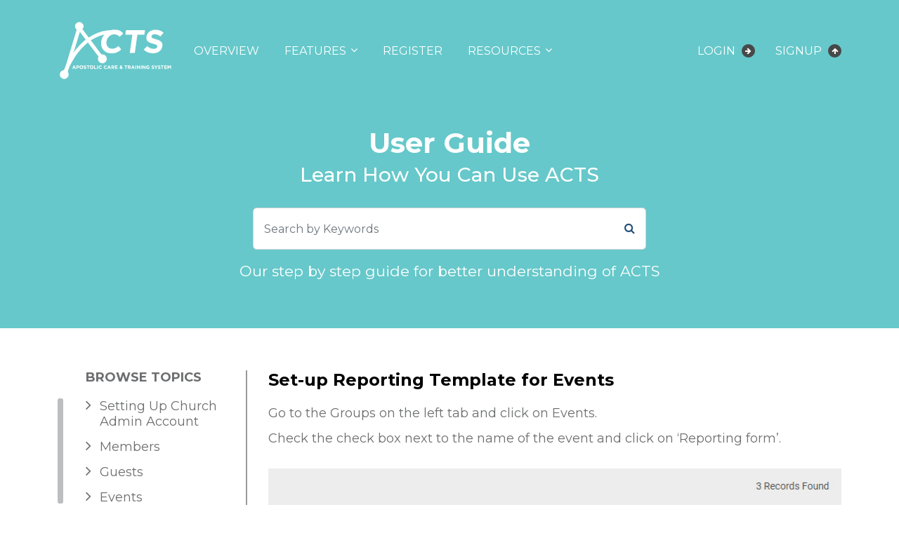

--- FILE ---
content_type: text/html; charset=UTF-8
request_url: https://www.actsnet.org/support/groups/set-up-reporting-template-for-events
body_size: 118761
content:
<!doctype html>
<html lang="en">
<head><meta http-equiv="Content-Type" content="text/html; charset=utf-8">
<meta name="viewport" content="width=device-width, initial-scale=1">
<base href="https://www.actsnet.org/" />
<link rel="stylesheet" href="assets/acts_frontend/dist/css/bootstrap.min.css">
<link href="https://fonts.googleapis.com/css?family=Montserrat:100,100i,200,200i,300,300i,400,400i,500,500i,600,600i,700,700i,800,800i,900,900i&display=swap" rel="stylesheet">
<link rel="stylesheet" href="assets/acts_frontend/dist/css/font-awesome.min.css">
<link rel="icon" href="assets/images/favicon.ico" type="image/gif" sizes="32x32">
<link rel="stylesheet" href="assets/acts_frontend/dist/css/swiper-bundle.min.css" />
<link rel="stylesheet" href="https://code.jquery.com/ui/1.13.1/themes/base/jquery-ui.css">
<link rel="stylesheet" href="assets/plugins/icheck-bootstrap/icheck-bootstrap.min.css" />
<link rel="stylesheet" href="assets/acts_frontend/dist/css/style.css?v=1769014400">
<link rel="stylesheet" href="assets/acts_frontend/dist/css/nav.css?v=1769014400">
<link rel="stylesheet" href="assets/acts_frontend/dist/css/aos.css?v=1769014400">
<script src="https://code.jquery.com/jquery-3.1.1.min.js"></script>
<link rel="stylesheet" href="assets/plugins/toastr/toastr.min.css" />
<script type="text/javascript" src="assets/plugins/toastr/toastr.min.js"></script>
<script type="text/javascript" src="https://www.actsnet.org/assets/js/jquery.mask.min.js"></script>

    <title>Apostolic Care and Training System - 
User Guide </title>
    <meta name="title" content="Apostolic Care and Training System - 
User Guide">
    <meta name="description" content="Follow along our step-by-step user guide to start your ACTS journey.">
    <meta name="keywords" content="">
    <!-- Google tag (gtag.js) --> 
    <!-- <script async src="https://www.googletagmanager.com/gtag/js?id=G-19VVNYR0J0"></script> 
    <script> 
      window.dataLayer = window.dataLayer || []; 
      function gtag(){dataLayer.push(arguments);} 
      gtag('js', new Date()); 
     
      gtag('config', 'G-19VVNYR0J0'); 
    </script> -->
</head>
<body class="support-page">
     
      
<div class="main-container">
	<header id="header">
    	<div class="header-wrap">
            <div class="container">
                <div class="row align-items-center">
                    <div class="col-3 col-md-4 col-lg-2 header-logo">
                        <div><a href="https://www.actsnet.org/" title="Disciple Maker">
                                                         <img src="assets/acts_frontend/dist/images/logo-white.svg" alt="Disciple Maker" />
                                                      
                        </a></div>
                    </div>
                    <div class="col-9 col-md-8 col-lg-10 header-nav">
                        <div id="swipe_overlay"></div>
                        <div id="swipeNav">                            
                            <div class="pull_nav_close text-center">
                                <a href="javascript:void(0);" id="closeBtn" class="pull-close-nav">
                                    <span class="n"></span>
                                    <span class="g"></span>
                                    <span class="s"></span>
                                </a>
                            </div>
                            <div>
                                <div class="main_nav">            
                                    <ul id="nav" class="top_nav">
                                        <li class=""><a href="/" title="Overview">Overview</a></li>
                                        <li class="navbar-dropdown"> 
                                            <a href="javascript:void(0)" title="Features" style="cursor: default;">Features</a>
                                            <ul class="navbar-dropdown-menu" title="Members">
                                            	<li><a href="members-features">
                                                	<div class="navbar-dropdown-menu-list">
                                                    	<div class="dropdown-menu-list-icon">
                                                        	<img src="assets/acts_frontend/dist/images/members-icon.png" alt="" />
                                                        </div>
                                                        <div class="dropdown-menu-list-content">
                                                        	<h5>Members</h5>
                                                            <p>Membership Database Management</p>
                                                        </div>
                                                    </div>
                                                </a></li>
                                                <li><a href="guests-features" title="Guests">
                                                	<div class="navbar-dropdown-menu-list">
                                                    	<div class="dropdown-menu-list-icon">
                                                        	<img src="assets/acts_frontend/dist/images/guests-icon.png" alt="" />
                                                        </div>
                                                        <div class="dropdown-menu-list-content">
                                                        	<h5>Guests</h5>
                                                            <p>Guest Contact Management & Follow-up</p>
                                                        </div>
                                                    </div>
                                                </a></li>
                                                <li><a href="events-features" title="Events">
                                                	<div class="navbar-dropdown-menu-list">
                                                    	<div class="dropdown-menu-list-icon">
                                                        	<img src="assets/acts_frontend/dist/images/events-icon.png" alt="" />
                                                        </div>
                                                        <div class="dropdown-menu-list-content">
                                                        	<h5>Events</h5>
                                                            <p>Event, Check-in & Registration</p>
                                                        </div>
                                                    </div>
                                                </a></li>
                                                <li><a href="groups-features" title="Groups">
                                                	<div class="navbar-dropdown-menu-list">
                                                    	<div class="dropdown-menu-list-icon">
                                                        	<img src="assets/acts_frontend/dist/images/groups-icon.png" alt="" />
                                                        </div>
                                                        <div class="dropdown-menu-list-content">
                                                        	<h5>Groups</h5>
                                                            <p>Community & Activity Planning</p>
                                                        </div>
                                                    </div>
                                                </a></li>
												<li><a href="serving-features" title="Serving">
                                                	<div class="navbar-dropdown-menu-list">
                                                    	<div class="dropdown-menu-list-icon">
                                                        	<img src="assets/acts_frontend/dist/images/serving-icon.png" alt="" />
                                                        </div>
                                                        <div class="dropdown-menu-list-content">
                                                        	<h5>Serving</h5>
                                                            <p>Volunteer Scheduling & Service Team Management</p>
                                                        </div>
                                                    </div>
                                                </a></li>
												<li><a href="giving-features" title="Giving">
                                                	<div class="navbar-dropdown-menu-list">
                                                    	<div class="dropdown-menu-list-icon">
                                                        	<img src="assets/acts_frontend/dist/images/giving-icon.png" alt="" />
                                                        </div>
                                                        <div class="dropdown-menu-list-content">
                                                        	<h5>Giving</h5>
                                                            <p>Giving Accounting & Reporting</p>
                                                        </div>
                                                    </div>
                                                </a></li>
												<li><a href="education-features" title="Education">
                                                	<div class="navbar-dropdown-menu-list">
                                                    	<div class="dropdown-menu-list-icon">
                                                        	<img src="assets/acts_frontend/dist/images/education-icon.png" alt="" />
                                                        </div>
                                                        <div class="dropdown-menu-list-content">
                                                        	<h5>Education</h5>
                                                            <p>Discipleship & Training</p>
                                                        </div>
                                                    </div>
                                                </a></li>
												<li><a href="shepherding-features" title="Shepherding">
                                                	<div class="navbar-dropdown-menu-list">
                                                    	<div class="dropdown-menu-list-icon">
                                                        	<img src="assets/acts_frontend/dist/images/shepherding-icon.png" alt="" />
                                                        </div>
                                                        <div class="dropdown-menu-list-content">
                                                        	<h5>Shepherding</h5>
                                                            <p>Pastoral Oversight & Accountability System</p>
                                                        </div>
                                                    </div>
                                                </a></li>
												<li><a href="form-builder-features" title="Form Builder">
                                                	<div class="navbar-dropdown-menu-list">
                                                    	<div class="dropdown-menu-list-icon">
                                                        	<img src="assets/acts_frontend/dist/images/form-builder-icon.png" alt="" />
                                                        </div>
                                                        <div class="dropdown-menu-list-content">
                                                        	<h5>Form Builder</h5>
                                                            <p>Custom Online Form Creator</p>
                                                        </div>
                                                    </div>
                                                </a></li>
												<li><a href="communication-features" title="Communication">
                                                	<div class="navbar-dropdown-menu-list">
                                                    	<div class="dropdown-menu-list-icon">
                                                        	<img src="assets/acts_frontend/dist/images/communication-icon.png" alt="" />
                                                        </div>
                                                        <div class="dropdown-menu-list-content">
                                                        	<h5>Communication</h5>
                                                            <p>Congregation Communication Tools</p>
                                                        </div>
                                                    </div>
                                                </a></li>
                                            </ul> 
                                        </li>
                                        <!-- <li class=""><a href="pricing" title="Pricing">Pricing</a></li> -->
                                        <li class=""><a href="register" title="Register">Register</a></li>
                                        <li class="navbar-dropdown resources-nav"><a href="javascript:void(0)" title="Resources" style="cursor: default;">Resources</a>
                                            <ul class="navbar-dropdown-menu">
                                                <li>
                                                    <a target="_blank" href="https://learninghub.actsnet.org/" title="Learning Hub">
                                                        <div class="navbar-dropdown-menu-list">
                                                            <div class="dropdown-menu-list-icon">
                                                                <img src="assets/acts_frontend/dist/images/learning-hub-icon.png" alt="" />
                                                            </div>
                                                            <div class="dropdown-menu-list-content">
                                                                <h5>Learning Hub</h5>
                                                                <p>Online training and webinars</p>
                                                            </div>
                                                        </div>
                                                    </a>
                                                </li>
                                                <li>
                                                    <a href="support" title="Documentation">
                                                        <div class="navbar-dropdown-menu-list">
                                                            <div class="dropdown-menu-list-icon">
                                                                <img src="assets/acts_frontend/dist/images/documentation-icon.png" alt="" />
                                                            </div>
                                                            <div class="dropdown-menu-list-content">
                                                                <h5>Documentation</h5>
                                                                <p>User guides to our features</p>
                                                            </div>
                                                        </div>
                                                    </a>
                                                </li>
                                                <li>
                                                    <a href="blog" title="Blog">
                                                        <div class="navbar-dropdown-menu-list">
                                                            <div class="dropdown-menu-list-icon">
                                                                <img src="assets/acts_frontend/dist/images/blog-icon.png" alt="" />
                                                            </div>
                                                            <div class="dropdown-menu-list-content">
                                                                <h5>Blog</h5>
                                                                <p>Connecting ideas and people</p>
                                                            </div>
                                                        </div>
                                                    </a>
                                                </li>
                                            </ul>
                                        </li>
                                        <!-- <li class=""><a href="contact" title="Contact">Contact</a></li> -->
                                    </ul>                                    
                                </div>
                                <div class="header-btn">
                                 
                                                                                  <a href="javascript:void(0)" class="text-uppercase" data-bs-toggle="modal" data-bs-target="#loginModal">Login <i class="fa fa-arrow-right"></i></a> 
                                            <a href="register" class="text-uppercase">Signup <i class="fa fa-arrow-up"></i></a>
                                                                    </div>                         
                            </div>
                        </div>                        
                        <div id="pull_nav">
                            <a id="menuBtn" class="pull-nav">
                                <span class="n"></span>
                                <span class="g"></span>
                                <span class="s"></span>
                            </a>
                        </div>
                    </div>
                </div>
            </div>
        </div>
    </header><!-- <script type="text/javascript" src="https://manuelstofer.github.io/pinchzoom/dist/pinch-zoom.umd.js"></script>
<style>
.pinch-zoom-parent {
    height: 400px;
    width: 100%;
    max-width:100%; display:inline-block;
}
</style> -->
<section class="section user-guide-search">
    <div class="container">
        <div class="row">
            <div class="col-md-12 text-center">
                <div class="user-guide-search-content">
                    <h1>User Guide</h1>
                    <p>Learn How You Can Use ACTS</p>
                </div>
                <div class="user-guide-search-bar">
                    <input name="search_str" id="search_str" type="text" class="form-control" placeholder="Search by Keywords" autocomplete="off">
                    <button type="button" class="btn search-btn" id="search-btn"><i class="fa fa-search"></i>
                    </button>
                    <button class="btn" type="reset" id="search-reset"  style="display:none"><i class="fa fa-times"></i>
                    </button>
                </div>
                <div class="user-guide-search-content-bottom">
                    <p>Our step by step guide for better understanding of ACTS</p>
                </div>
            </div>
        </div>
    </div>
</section>
<section class="section user-guide-content">
    <div class="container">
        <div class="row">
            <div class="col-md-12">
                <div class="main-wrapper">
                    <div class="main-sidebar">
                        <h3 class="text-uppercase">Browse Topics</h3>
                        <ul class="nav-sidebar">
                                                            <li>
                                        <a href="javascript:void(0);" class="has-treeview">Setting Up Church Admin Account</a>
                                        <ul class="nav-treeview " >
                                                                                        <li ><a href="https://www.actsnet.org/support/setting-up-church-admin-account/setting-up-church-admin-account">Setting Up Church Admin Account</a></li>
                                                                                    <li ><a href="https://www.actsnet.org/support/setting-up-church-admin-account/set-up-account-info">Set-up Account Info</a></li>
                                                                                    <li ><a href="https://www.actsnet.org/support/setting-up-church-admin-account/set-up-default-settings">Set-up Default Settings</a></li>
                                                                                    <li ><a href="https://www.actsnet.org/support/setting-up-church-admin-account/set-up-payment-gateway">Set-up Payment Gateway</a></li>
                                                                                    <li ><a href="https://www.actsnet.org/support/setting-up-church-admin-account/set-up-member-fields">Set-up Member Fields</a></li>
                                                                                    <li ><a href="https://www.actsnet.org/support/setting-up-church-admin-account/set-up-guest-workflow">Set-up Guest Workflow</a></li>
                                                                                    <li ><a href="https://www.actsnet.org/support/setting-up-church-admin-account/set-up-serving-approvals--reporting">Set-up Serving Approvals & Reporting</a></li>
                                                                                    <li ><a href="https://www.actsnet.org/support/setting-up-church-admin-account/set-up-giving-settings-and-customise-statements">Set-up Giving Settings and Customise Statements</a></li>
                                                                                    <li ><a href="https://www.actsnet.org/support/setting-up-church-admin-account/set-up-bible-studies-report-settings">Set-up Home Bible Studies Report Settings</a></li>
                                                                                    <li ><a href="https://www.actsnet.org/support/setting-up-church-admin-account/discipleship-classes-3">Set-up Discipleship Classes</a></li>
                                                                                    <li ><a href="https://www.actsnet.org/support/setting-up-church-admin-account/set-up-caring-report-deadlines-and-forms">Set-up Shepherding Report Deadlines and Forms</a></li>
                                                                                    <li ><a href="https://www.actsnet.org/support/setting-up-church-admin-account/manage-subscription-plans">Manage Subscription Plans</a></li>
                                                                                </ul>
                                    </li>

                                                                   
                                                            <li>
                                        <a href="javascript:void(0);" class="has-treeview">Members</a>
                                        <ul class="nav-treeview " >
                                                                                        <li ><a href="https://www.actsnet.org/support/members/populating-your-members-directory">Populating your Members Directory</a></li>
                                                                                    <li ><a href="https://www.actsnet.org/support/members/managing-members">Managing Members</a></li>
                                                                                    <li ><a href="https://www.actsnet.org/support/members/edit--update-member-profiles">Edit & Update Member Profiles</a></li>
                                                                                    <li ><a href="https://www.actsnet.org/support/members/setting-up-user-permissions">Setting Up User Permissions</a></li>
                                                                                    <li ><a href="https://www.actsnet.org/support/members/send-emails-to-members">Send Emails to Members</a></li>
                                                                                    <li ><a href="https://www.actsnet.org/support/members/sending-members-log-in-details">Sending Members Log-in Details</a></li>
                                                                                    <li ><a href="https://www.actsnet.org/support/members/delete-and-archive-member-profiles">Delete and Archive Member Profiles</a></li>
                                                                                    <li ><a href="https://www.actsnet.org/support/members/search-and-export-members-data">Search and Export Members Data</a></li>
                                                                                    <li ><a href="https://www.actsnet.org/support/members/member-profile-overview">Member Profile Overview</a></li>
                                                                                </ul>
                                    </li>

                                                                   
                                                            <li>
                                        <a href="javascript:void(0);" class="has-treeview">Guests</a>
                                        <ul class="nav-treeview " >
                                                                                        <li ><a href="https://www.actsnet.org/support/guests/populating-your-guest-contacts-list">Populating Your Guest Contacts List</a></li>
                                                                                    <li ><a href="https://www.actsnet.org/support/guests/managing-guest-contacts">Managing Guest Contacts</a></li>
                                                                                    <li ><a href="https://www.actsnet.org/support/guests/edit--update-guest-contacts">Edit & Update Guest Contacts</a></li>
                                                                                    <li ><a href="https://www.actsnet.org/support/guests/convert-a-guest-to-a-member">Convert a Guest to a Member</a></li>
                                                                                    <li ><a href="https://www.actsnet.org/support/guests/send-emails-to-guests">Send Emails to Guests</a></li>
                                                                                    <li ><a href="https://www.actsnet.org/support/guests/delete-and-archive-guest-profiles">Delete and Archive Guest Profiles</a></li>
                                                                                    <li ><a href="https://www.actsnet.org/support/guests/search-and-export-guest-data">Search and Export Guest Data</a></li>
                                                                                    <li ><a href="https://www.actsnet.org/support/guests/guest-profile-overview">Guest Profile Overview</a></li>
                                                                                    <li ><a href="https://www.actsnet.org/support/guests/manage-board-settings">Manage Board Settings</a></li>
                                                                                    <li ><a href="https://www.actsnet.org/support/guests/add-guest-to-follow-up">Add Guest to Follow-up</a></li>
                                                                                    <li ><a href="https://www.actsnet.org/support/guests/manage-follow-up">Manage Follow-up</a></li>
                                                                                    <li ><a href="https://www.actsnet.org/support/guests/approve-guest-profiles">Approve Guest Profiles</a></li>
                                                                                </ul>
                                    </li>

                                                                   
                                                            <li>
                                        <a href="javascript:void(0);" class="has-treeview">Events</a>
                                        <ul class="nav-treeview " >
                                                                                        <li><a href="javascript:void(0);" class="has-treeview2">Events</a>
                                                 <ul class="nav-treeview2 " >
                                                                                                        <li ><a href="https://www.actsnet.org/support/events/creating-events">Creating Events</a>             
                                                    </li>
                                                                                                          <li ><a href="https://www.actsnet.org/support/events/fill-in-event-info">Fill in Event Info.</a>             
                                                    </li>
                                                                                                          <li ><a href="https://www.actsnet.org/support/events/create-a-repeating-event">Create a Repeating Event</a>             
                                                    </li>
                                                                                                          <li ><a href="https://www.actsnet.org/support/events/create-an-event-that-requires-registration">Create an Event that Requires Registration</a>             
                                                    </li>
                                                                                                          <li ><a href="https://www.actsnet.org/support/events/create-an-event-that-requires-payment-upon-registration">Create an Event that Requires Payment Upon Registration</a>             
                                                    </li>
                                                                                                          <li ><a href="https://www.actsnet.org/support/events/create-an-event-that-requires-registration-at-multiple-locations">Create an Event that Requires Registration at Multiple Locations</a>             
                                                    </li>
                                                                                                          <li ><a href="https://www.actsnet.org/support/events/create-an-event-that-enables-attendance-taking-for-care-groups">Create an Event that enables Attendance-taking for Care Groups</a>             
                                                    </li>
                                                                                                          <li ><a href="https://www.actsnet.org/support/events/create-an-event-that-requires-participants-to-check-in">Create an Event that Requires Child Check-In</a>             
                                                    </li>
                                                                                                          <li ><a href="https://www.actsnet.org/support/events/manage-events">Manage Events</a>             
                                                    </li>
                                                                                                          <li ><a href="https://www.actsnet.org/support/events/edit-events">Edit Events</a>             
                                                    </li>
                                                                                                          <li ><a href="https://www.actsnet.org/support/events/customise-event-reminder-template">Customise Event Reminder Template</a>             
                                                    </li>
                                                                                                          <li ><a href="https://www.actsnet.org/support/events/view-or-remove-participants-in-an-event">View or Remove Participants in an Event</a>             
                                                    </li>
                                                                                                          <li ><a href="https://www.actsnet.org/support/events/delete-events">Delete Events</a>             
                                                    </li>
                                                                                                          <li ><a href="https://www.actsnet.org/support/events/add-or-edit-event-locations-and-seat-limit">Add or Edit Event Locations and Seat Limit</a>             
                                                    </li>
                                                                                                          <li ><a href="https://www.actsnet.org/support/events/events-in-calendar-view">Events in Calendar View</a>             
                                                    </li>
                                                                                                          <li ><a href="https://www.actsnet.org/support/events/taking-attendance-for-events">Taking Attendance for Events</a>             
                                                    </li>
                                                                                                          <li ><a href="https://www.actsnet.org/support/events/view-event-reports">View Event Reports</a>             
                                                    </li>
                                                                                                      </ul>
                                            </li>
                                                                                          <li><a href="javascript:void(0);" class="has-treeview2">Child Check-In </a>
                                                 <ul class="nav-treeview2 " >
                                                                                                        <li ><a href="https://www.actsnet.org/support/check-in/check-in-members-and-guests-to-an-event">Child Check-In Members and Guests to an Event</a>             
                                                    </li>
                                                                                                          <li ><a href="https://www.actsnet.org/support/check-in/1-click-on-the-member-check-in-tab">1. Click on the Member Child Check-In tab.</a>             
                                                    </li>
                                                                                                          <li ><a href="https://www.actsnet.org/support/check-in/2-click-on-the-guest-check-in-tab">2. Click on the Guest Child Check-In tab.</a>             
                                                    </li>
                                                                                                          <li ><a href="https://www.actsnet.org/support/check-in/check-out-members-and-guests-from-an-event">Check-Out Members and Guests from an Event</a>             
                                                    </li>
                                                                                                          <li ><a href="https://www.actsnet.org/support/check-in/view-check-out-records">View Check-Out Records</a>             
                                                    </li>
                                                                                                          <li ><a href="https://www.actsnet.org/support/check-in/view-check-inout-report">View Child Check-In/Out Report</a>             
                                                    </li>
                                                                                                      </ul>
                                            </li>
                                                                                      </ul>
                                    </li>
                                                                 
                                                            <li>
                                        <a href="javascript:void(0);" class="has-treeview">Groups</a>
                                        <ul class="nav-treeview " style="display:block;">
                                                                                        <li ><a href="https://www.actsnet.org/support/groups/creating-connect-groups">Creating Groups</a></li>
                                                                                    <li ><a href="https://www.actsnet.org/support/groups/manage-connect-groups">Manage Groups</a></li>
                                                                                    <li ><a href="https://www.actsnet.org/support/groups/edit-connect-groups">Edit Groups</a></li>
                                                                                    <li ><a href="https://www.actsnet.org/support/groups/send-a-reminder-to-connect-groups">Send a Reminder to Groups</a></li>
                                                                                    <li ><a href="https://www.actsnet.org/support/groups/delete-or-archive-connect-groups">Delete or Archive Groups</a></li>
                                                                                    <li ><a href="https://www.actsnet.org/support/groups/add-or-remove-participants-from-connect-groups">Add or Remove Participants from Groups</a></li>
                                                                                    <li ><a href="https://www.actsnet.org/support/groups/create-connect-group-events">Create Group Events</a></li>
                                                                                    <li ><a href="https://www.actsnet.org/support/groups/manage-connect-group-events">Manage Group Events</a></li>
                                                                                    <li ><a href="https://www.actsnet.org/support/groups/edit-connect-group-events">Edit Group Events</a></li>
                                                                                    <li ><a href="https://www.actsnet.org/support/groups/assign-more-members-to-connect-group-event">Assign More Members to Group Event</a></li>
                                                                                    <li ><a href="https://www.actsnet.org/support/groups/view-and-remove-assigned-members-from-a-connect-group-event">View and Remove Assigned Members from a Group Event</a></li>
                                                                                    <li ><a href="https://www.actsnet.org/support/groups/send-reminder-to-people-involved-in-connect-group-event">Send Reminder to People Involved in Group Event</a></li>
                                                                                    <li class="active"><a href="https://www.actsnet.org/support/groups/set-up-reporting-template-for-events">Set-up Reporting Template for Events</a></li>
                                                                                    <li ><a href="https://www.actsnet.org/support/groups/delete-connect-group-event">Delete Group Event</a></li>
                                                                                    <li ><a href="https://www.actsnet.org/support/groups/connect-group-events-in-calendar-view">Group Events in Calendar View</a></li>
                                                                                    <li ><a href="https://www.actsnet.org/support/groups/take-attendance-for-connect-group-events">Take Attendance for Group Events</a></li>
                                                                                    <li ><a href="https://www.actsnet.org/support/groups/view-reports-for-connect-group-events">View Reports for Group Events</a></li>
                                                                                </ul>
                                    </li>

                                                                   
                                                            <li>
                                        <a href="javascript:void(0);" class="has-treeview">Serving</a>
                                        <ul class="nav-treeview " >
                                                                                        <li ><a href="https://www.actsnet.org/support/serving/set-up-service-teams">Set-up Service Teams</a></li>
                                                                                    <li ><a href="https://www.actsnet.org/support/serving/set-up-roles-in-service-teams">Set-up Roles in Service Teams</a></li>
                                                                                    <li ><a href="https://www.actsnet.org/support/serving/manage-roles-in-service-teams">Manage Roles in Service Teams</a></li>
                                                                                    <li ><a href="https://www.actsnet.org/support/serving/add-volunteers-to-service-teams">Add Volunteers to Service Teams</a></li>
                                                                                    <li ><a href="https://www.actsnet.org/support/serving/manage-service-teams">Manage Service Teams</a></li>
                                                                                    <li ><a href="https://www.actsnet.org/support/serving/set-up-display-order-of-service-teams">Set-up Display Order of Service Teams</a></li>
                                                                                    <li ><a href="https://www.actsnet.org/support/serving/set-up-display-order-of-service-roles">Set-up Display Order of Service Roles</a></li>
                                                                                    <li ><a href="https://www.actsnet.org/support/serving/setting-up-serving-groups-in-a-service-team">Setting-up Serving Groups in a Service Team</a></li>
                                                                                    <li ><a href="https://www.actsnet.org/support/serving/manage-serving-groups-in-a-service-team">Manage Serving Groups in a Service Team</a></li>
                                                                                    <li ><a href="https://www.actsnet.org/support/serving/send-email-to-service-teams">Send Email to Service Teams</a></li>
                                                                                    <li ><a href="https://www.actsnet.org/support/serving/manage-a-volunteers-service-roles">Manage a Volunteer’s Service Roles</a></li>
                                                                                    <li ><a href="https://www.actsnet.org/support/serving/view-a-volunteers-serving-journey">View a Volunteer’s Serving Journey</a></li>
                                                                                    <li ><a href="https://www.actsnet.org/support/serving/set-up-service-presets">Set-up Service Presets</a></li>
                                                                                    <li ><a href="https://www.actsnet.org/support/serving/manage-service-presets">Manage Service Presets</a></li>
                                                                                    <li ><a href="https://www.actsnet.org/support/serving/set-up-service-restriction">Set-up Service Restriction</a></li>
                                                                                    <li ><a href="https://www.actsnet.org/support/serving/delete-service-restriction">Delete Service Restriction</a></li>
                                                                                    <li ><a href="https://www.actsnet.org/support/serving/schedule-volunteers-for-events">Schedule Volunteers for Events</a></li>
                                                                                    <li ><a href="https://www.actsnet.org/support/serving/manage-scheduled-services">Manage Scheduled Services</a></li>
                                                                                    <li ><a href="https://www.actsnet.org/support/serving/manage-service-plan-for-scheduled-services">Manage Service Plan for Scheduled Services</a></li>
                                                                                    <li ><a href="https://www.actsnet.org/support/serving/export-scheduled-services">Export Scheduled Services</a></li>
                                                                                    <li ><a href="https://www.actsnet.org/support/serving/manage-serving-request-without-approval">Manage Serving Request without Approval</a></li>
                                                                                    <li ><a href="https://www.actsnet.org/support/serving/manage-serving-request-with-approval">Manage Serving Request with Approval</a></li>
                                                                                    <li ><a href="https://www.actsnet.org/support/serving/customise-post-service-debrief-reports">Customise Post-Service Debrief Reports</a></li>
                                                                                    <li ><a href="https://www.actsnet.org/support/serving/view-and-approve-post-service-debrief-reports">View and Approve Post-Service Debrief Reports</a></li>
                                                                                </ul>
                                    </li>

                                                                   
                                                            <li>
                                        <a href="javascript:void(0);" class="has-treeview">Giving</a>
                                        <ul class="nav-treeview " >
                                                                                        <li ><a href="https://www.actsnet.org/support/giving/manage-giving-settings">Manage Giving Settings</a></li>
                                                                                    <li ><a href="https://www.actsnet.org/support/giving/set-up-online-giving">Set-up Online Giving</a></li>
                                                                                    <li ><a href="https://www.actsnet.org/support/giving/set-up-giving-category">Set-up Giving Category</a></li>
                                                                                    <li ><a href="https://www.actsnet.org/support/giving/manage-giving-category">Manage Giving Category</a></li>
                                                                                    <li ><a href="https://www.actsnet.org/support/giving/set-up-giving-mode">Set-up Giving Mode</a></li>
                                                                                    <li ><a href="https://www.actsnet.org/support/giving/manage-giving-mode">Manage Giving Mode</a></li>
                                                                                    <li ><a href="https://www.actsnet.org/support/giving/set-up-batch-giving">Set-up Batch Giving</a></li>
                                                                                    <li ><a href="https://www.actsnet.org/support/giving/manage-batch-giving">Manage Batch Giving</a></li>
                                                                                    <li ><a href="https://www.actsnet.org/support/giving/add-giving-records-by-manual-entry">Add Giving Records by Manual Entry</a></li>
                                                                                    <li ><a href="https://www.actsnet.org/support/giving/manage-giving-records">Manage Giving Records</a></li>
                                                                                    <li ><a href="https://www.actsnet.org/support/giving/set-up-pledges">Set-up Pledges</a></li>
                                                                                    <li ><a href="https://www.actsnet.org/support/giving/manage-pledges">Manage Pledges</a></li>
                                                                                    <li ><a href="https://www.actsnet.org/support/giving/view-giving-reports">View Giving Reports</a></li>
                                                                                    <li ><a href="https://www.actsnet.org/support/giving/export-giving-reports">Export Giving Reports</a></li>
                                                                                    <li ><a href="https://www.actsnet.org/support/giving/giving-statements">Giving Statements</a></li>
                                                                                </ul>
                                    </li>

                                                                   
                                                            <li>
                                        <a href="javascript:void(0);" class="has-treeview">Education</a>
                                        <ul class="nav-treeview " >
                                                                                        <li><a href="javascript:void(0);" class="has-treeview2">Home Bible Studies</a>
                                                 <ul class="nav-treeview2 " >
                                                                                                        <li ><a href="https://www.actsnet.org/support/bible-studies/set-up-bible-studies-courses">Set-up Home Bible Studies Courses</a>             
                                                    </li>
                                                                                                          <li ><a href="https://www.actsnet.org/support/bible-studies/manage-bible-studies-courses">Manage Home Bible Studies Courses</a>             
                                                    </li>
                                                                                                          <li ><a href="https://www.actsnet.org/support/bible-studies/customise-reporting-form-for-bible-studies-courses">Customise Reporting Form for Home Bible Studies Courses</a>             
                                                    </li>
                                                                                                          <li ><a href="https://www.actsnet.org/support/bible-studies/customise-evaluation-form-for-bible-studies-courses">Customise Evaluation Form for Home Bible Studies Courses</a>             
                                                    </li>
                                                                                                          <li ><a href="https://www.actsnet.org/support/bible-studies/add-bible-studies-teachers">Add Home Bible Studies Teachers</a>             
                                                    </li>
                                                                                                          <li ><a href="https://www.actsnet.org/support/bible-studies/manage-bible-studies-teachers">Manage Home Bible Studies Teachers</a>             
                                                    </li>
                                                                                                          <li ><a href="https://www.actsnet.org/support/bible-studies/add-bible-studies-students">Add Home Bible Studies Students</a>             
                                                    </li>
                                                                                                          <li ><a href="https://www.actsnet.org/support/bible-studies/manage-bible-studies-students">Manage Home Bible Studies Students</a>             
                                                    </li>
                                                                                                          <li ><a href="https://www.actsnet.org/support/bible-studies/add-prayer-groups-for-bible-studies">Add Prayer Groups for Home Bible Studies</a>             
                                                    </li>
                                                                                                          <li ><a href="https://www.actsnet.org/support/bible-studies/manage-prayer-groups-for-bible-studies">Manage Prayer Groups for Home Bible Studies</a>             
                                                    </li>
                                                                                                          <li ><a href="https://www.actsnet.org/support/bible-studies/manage-bible-studies">Manage Home Bible Studies</a>             
                                                    </li>
                                                                                                          <li ><a href="https://www.actsnet.org/support/bible-studies/reports-for-bible-studies">Reports for Bible Studies</a>             
                                                    </li>
                                                                                                          <li ><a href="https://www.actsnet.org/support/bible-studies/student-feedback-on-bible-studies">Student Feedback on Bible Studies</a>             
                                                    </li>
                                                                                                      </ul>
                                            </li>
                                                                                          <li><a href="javascript:void(0);" class="has-treeview2">Discipleship Classes</a>
                                                 <ul class="nav-treeview2 " >
                                                                                                        <li ><a href="https://www.actsnet.org/support/discipleship/add-spiritual-development-teachers">Add Discipleship Classes Teachers</a>             
                                                    </li>
                                                                                                          <li ><a href="https://www.actsnet.org/support/discipleship/manage-spiritual-development-teachers">Manage Discipleship Classes Teachers</a>             
                                                    </li>
                                                                                                          <li ><a href="https://www.actsnet.org/support/discipleship/spiritual-development-students-overview">Discipleship Classes Students Overview</a>             
                                                    </li>
                                                                                                          <li ><a href="https://www.actsnet.org/support/discipleship/set-up-spiritual-development-classes">Set-up Discipleship Classes</a>             
                                                    </li>
                                                                                                          <li ><a href="https://www.actsnet.org/support/discipleship/manage-spiritual-development-classes">Manage Discipleship Classes</a>             
                                                    </li>
                                                                                                          <li ><a href="https://www.actsnet.org/support/discipleship/customise-reporting-form-for-spiritual-development-classes">Customise Reporting Form for Discipleship Classes</a>             
                                                    </li>
                                                                                                          <li ><a href="https://www.actsnet.org/support/discipleship/customise-evaluation-form-for-spiritual-development-classes">Customise Evaluation Form for Discipleship Classes</a>             
                                                    </li>
                                                                                                          <li ><a href="https://www.actsnet.org/support/discipleship/taking-attendance-for-spiritual-development-classes">Taking Attendance for Discipleship Classes</a>             
                                                    </li>
                                                                                                          <li ><a href="https://www.actsnet.org/support/discipleship/reports-for-spiritual-development-classes">Reports for Discipleship Classes</a>             
                                                    </li>
                                                                                                          <li ><a href="https://www.actsnet.org/support/discipleship/student-feedback-on-discipleship-classes">Student Feedback on Discipleship Classes</a>             
                                                    </li>
                                                                                                          <li ><a href="https://www.actsnet.org/support/discipleship/overview-of-the-apostolic-academy-records">Overview of The Apostolic Academy Records</a>             
                                                    </li>
                                                                                                          <li ><a href="https://www.actsnet.org/support/discipleship/overview-of-living-logos-records">Overview of Living Logos Records</a>             
                                                    </li>
                                                                                                      </ul>
                                            </li>
                                                                                          <li><a href="javascript:void(0);" class="has-treeview2">Teacher Training </a>
                                                 <ul class="nav-treeview2 " >
                                                                                                        <li ><a href="https://www.actsnet.org/support/training/purchase-training-courses-part-one">Purchase Teacher Training Courses Part One</a>             
                                                    </li>
                                                                                                          <li ><a href="https://www.actsnet.org/support/training/purchase-training-courses-part-two">Purchase Teacher Training Courses Part Two</a>             
                                                    </li>
                                                                                                          <li ><a href="https://www.actsnet.org/support/training/purchase-training-courses-part-three">Purchase Teacher Training Courses Part Three</a>             
                                                    </li>
                                                                                                          <li ><a href="https://www.actsnet.org/support/training/overview-of-progress-of-training-courses">Overview of Progress of Teacher Training Courses</a>             
                                                    </li>
                                                                                                          <li ><a href="https://www.actsnet.org/support/training/overview-of-training-course-purchase-history">Overview of Teacher Training Course Purchase History</a>             
                                                    </li>
                                                                                                      </ul>
                                            </li>
                                                                                      </ul>
                                    </li>
                                                                 
                                                            <li>
                                        <a href="javascript:void(0);" class="has-treeview">Shepherding</a>
                                        <ul class="nav-treeview " >
                                                                                        <li ><a href="https://www.actsnet.org/support/caring/add-caring-zones">Add Shepherding Zones</a></li>
                                                                                    <li ><a href="https://www.actsnet.org/support/caring/manage-caring-zones">Manage Shepherding Zones</a></li>
                                                                                    <li ><a href="https://www.actsnet.org/support/caring/add-caring-clusters">Add Shepherding Clusters</a></li>
                                                                                    <li ><a href="https://www.actsnet.org/support/caring/manage-caring-clusters">Manage Shepherding Clusters</a></li>
                                                                                    <li ><a href="https://www.actsnet.org/support/caring/add-caring-groups">Add Shepherding Groups</a></li>
                                                                                    <li ><a href="https://www.actsnet.org/support/caring/manage-caring-groups">Manage Shepherding Groups</a></li>
                                                                                    <li ><a href="https://www.actsnet.org/support/caring/add-members-and-guests-to-a-care-group">Add Members and Guests to a Care Group</a></li>
                                                                                    <li ><a href="https://www.actsnet.org/support/caring/care-group-reports-overview">Care Group Reports Overview</a></li>
                                                                                    <li ><a href="https://www.actsnet.org/support/caring/cluster-reports-overview">Cluster Reports Overview</a></li>
                                                                                </ul>
                                    </li>

                                                                   
                                            </ul>
                    </div>
                    <div class="main-content" id="show_subcat_data">
                        <div class="modules-content">
                            <h2 class="content-title">Set-up Reporting Template for Events</h2>
                            <div class="entry-content">
                                <div class="row ">
                                    <div class="col-md-12 entry-content-details">
                                        
                                        <div class="row ">
                                            <div class="col-md-12 entry-content-details"><p>Go to the Groups on the left tab and click on Events. </p><p>Check the check box next to the name of the event and click on ‘Reporting form’.</p></div>
                                            <div class="col-md-12 entry-content-image top20">
                                                <div class="pinch-zoom-parent">
                                                    <div class="pinch-zoom">
                                                        <img src="uploads/support_images/16239240492650613__Set-up-Reporting-Template-for-Events.jpg" id="0" width="" height="" alt="" />
                                                    </div>
                                                </div>
                                            </div>                                        <!-- <script type="text/javascript">
                                            var el = document.querySelector('div.pinch-zoom');
                                                new PinchZoom.default(el, {});
                                                $('.pinch-zoom-parent').css('height', $('.pinch-zoom').height()+'px');
                                        </script> -->
                                        </div>                                        
                                        <div class="row  top30">
                                            <div class="col-md-12 entry-content-details"><p>Customise reporting fields for each event’s reporting form. Add fields of different kinds to create your reporting form. This is will be included in the Attendance report Group Leaders will submit.<br></p></div>
                                            <div class="col-md-12 entry-content-image top20">
                                                <div class="pinch-zoom-parent">
                                                    <div class="pinch-zoom2">
                                                        <img src="uploads/support_images/16243368068017013__Set-up-Reporting-Template-for-Events2.jpg" id="1" width="" height="" alt="" />
                                                    </div>
                                                </div>
                                            </div>                                        <!-- <script type="text/javascript">
                                            var el = document.querySelector('div.pinch-zoom2');
                                                new PinchZoom.default(el, {});
                                                $('.pinch-zoom-parent').css('height', $('.pinch-zoom2').height()+'px');
                                        </script> -->
                                        </div>                                                                            </div>
                                    <div class="col-md-12 entry-content-image top20">
                                                                            </div>
                                </div>
                            </div>
                            <div class="modules-pager">
                                <div id="prev_link"><a href="support/groups/send-reminder-to-people-involved-in-connect-group-event"><i class="fa fa-angle-double-left"></i> Send Reminder to People Involved in Group Event</a></div><div id="next_link"><a href="support/groups/delete-connect-group-event">Delete Group Event <i class="fa fa-angle-double-right"></i></a></div>                                    
                            </div>
                        </div>                        
                    </div>
                    <div class="main-content" id="show_search_data" style="display:none;">
                            
                    </div>
                </div>
            </div>
        </div>
    </div>
</section>
 <script type="text/javascript">
    $(document).ready(function($) {
        $(document).on('click','#search-reset', function(){
            $('#search-btn').show();
            $('#search-reset').hide();
            $('#search_str').val('');
            $('#show_subcat_data').show();
            $('#show_search_data').hide(); 
            $('#category_link5').addClass( " menu-open" );
            $('#category_link5').next( ".nav-treeview" ).show();
            $("li").removeClass( " active" );
            $('#subcat_link110').parent("li").addClass( " active" );
        });
        $(document).on('keyup','#search_str', function(){
            var value=$(this).val();
            if (value.length>0) {
                $('#search-btn').hide();
                $('#search-reset').show();
            }else{
                $('#search-btn').show();
                $('#search-reset').hide();
            }
            });
    });
</script>

<script type="text/javascript">
$( "#search-btn" ).click(function() {
        var search_str= $('#search_str').val();
        if(search_str.trim() != '') {
           var search_url= 'https://www.actsnet.org/support-search/';
           load_search_data(search_url,search_str); 
        }          
    });
    var input = document.getElementById("search_str");
    input.addEventListener("keyup", function(event) {
        if (event.keyCode === 13) {
            var search_str= $('#search_str').val();
            var search_url= 'https://www.actsnet.org/support-search/';
            load_search_data(search_url,search_str);   
        }
    });
    function load_search_data(search_url,search_str)
    {
        $.ajax({
            type        : "POST",
            url         : search_url,
            dataType    : 'json',
            data        : {
                'ci_csrf_token':'',
                'search_str':search_str,
            },
            beforeSend: function(){  },
            success: function(data) {
                console.log(data);
                var json_data   = data.data_details;
                var str         = '';
                if(data.success>0)
                {
                    if(search_str.trim()!='')
                    {
                        str+='<div class="search-content-top-title">';
                        str+='    <h2>Search Results for "'+data.search_data+'"</h2>';
                        str+='    <h5>'+data.total_search_data+' results found</h5>';
                        str+='</div>';
                    }
                    str+='<div class="search-list">';
                    $.each(json_data, function(idx, obj) {
                        if(obj!='')
                        {
                            var module_name =obj.name;
                            var new_module_name = module_name.replace(data.search_data,'<span>'+data.search_data+'</span>');
                            str+='    <div class="search-list-row">';
                            str+='        <div class="search-title">';
                            str+='            <h3><a href="support/'+obj.category_slug+'/'+obj.page_slug+'" class="click-category"  >'+new_module_name+'</a><span>'+obj.cat_name+'</span></h3>';
                            str+='            <h6>support › '+obj.cat_name+'</h6>';
                            str+='        </div>';
                            str+='        <p>'+obj.short_description+' </p>';
                            str+='    </div>';
                        }
                    });
                    str+='   </div>';
                }else{
                    str+='<div class="search-content-top-title">';
                    str+='    <h2>Search Results for "'+data.search_data+'"</h2>';
                    str+='    <h5>No data found with keyword '+data.search_data+'</h5>';
                    str+='</div>';
                }
                $('.has-treeview').removeClass( " menu-open" );
                $("li").removeClass( " active" );
                $(".nav-treeview").hide();
                $('#show_subcat_data').hide();
                $('#show_all_data').hide();
                $('#show_search_data').show();
                $('#show_search_data').html(str);
            }, 
            error: function(){ 
                console.log('error');
            },
            complete: function(){  }
        }); 
    }
</script><script src="https://ajax.googleapis.com/ajax/libs/angularjs/1.6.9/angular.min.js"> </script>
 <section class="section help-section">
    	<div class="container">
        	<div class="row align-items-center text-center text-lg-start">
            	<div class="col-lg-5">
                	<h2 class="section-title">We are here to help.</h2>
                </div>
                <div class="col-lg-7 text-center text-lg-end mt-5 mt-lg-0">
                	<div class="help-section-btn"><a title="Let's Talk" data-bs-toggle="modal" data-bs-target="#letstalkModal"  class="btn btn-light text-uppercase">Let's Talk</a></div>
                    <div class="help-section-btn"><a title="Schedule a demo" data-bs-toggle="modal" data-bs-target="#scheduledemoModal"  class="btn btn-primary text-uppercase">Schedule a Demo</a></div>
                </div>
            </div>
        </div>
    </section>
    <footer id="footer">
    	<div class="container">
        	<div class="row align-items-center">
            	<div class="col-lg-6 text-center text-lg-start">
                	<div class="footer-logo"><a href="https://www.actsnet.org/" title="Disciple Maker"><img src="assets/acts_frontend/dist/images/footer-logo.png" alt="Disciple Maker" /></a></div>
                    <div class="footer-social">
                    	<ul>
                            <li><a rel="nofollow" href="https://www.facebook.com/actsnetorg" title="Facebook" target="_blank"><i class="fa fa-facebook"></i></a></li>
                            <li><a rel="nofollow" href="https://www.instagram.com/actsnetorg" title="Instagram" target="_blank"><i class="fa fa-instagram"></i></a></li>
                            <li><a rel="nofollow" href="https://www.youtube.com/channel/UCEVzAB7pbVB36UbWF1OyquQ" title="Youtube" target="_blank"><i class="fa fa-youtube"></i></a></li>
                        </ul>
                    </div>
                </div>
                <div class="col-lg-6 text-center text-lg-end mt-5 mt-lg-0">
                	<div class="footer-apps-btn">
                    	<a href="https://play.google.com/store/apps/details?id=org.actsnet.home" title="Android app" target="_blank"><img src="assets/acts_frontend/dist/images/playstore.png" alt="Android app" width="" height=""></a>
                        <a href="https://itunes.apple.com/in/app/id1456736511" title="iOS app" target="_blank"><img src="assets/acts_frontend/dist/images/appstore.png" alt="iOS app" width="" height=""></a>
                    </div>
                    <div class="footer-nav">
                    	<ul>
                            <li><a title="Terms of Service" href="terms">Terms and Conditions</a></li>
                            <li><a title="Privacy Policy"  href="privacy">Privacy Policy</a></li>
                            <!-- <li><a title="Contact" href="contact">Contact</a></li> -->
                            
                            
                        </ul>
                    </div>
                </div>
            </div>
        </div>
    </footer>
    </div>
<div class="modal fade" id="loginModal" tabindex="-1" aria-labelledby="loginModalLabel" aria-hidden="true">
    <div class="modal-dialog modal-dialog-centered modal-login">
        <div class="modal-content">      
            <div class="modal-body">        
                <button type="button" class="btn-close" data-bs-dismiss="modal" aria-label="Close"><i class="fa fa-close"></i></button>
                <div class="modal-logo text-center"><img src="assets/acts_frontend/dist/images/modal-logo.png" alt="Disciple Maker" /></div>
                    
                <div class="modal-login-form">
                       
                    <div class="b-loginbox" style="">
                        <p class="mssg error text-center"><span id="login_message" class="color-danger"></span></p>
                        <div class="member-login-box login_box" id="show_login_window"> 
                            <form name="login_form" id="login_form" method="post" action="https://www.actsnet.org/revamp/validate_credentials" autocomplete="off">
                                <input type="hidden" class="form-control" name="csrf" value="">
                                <div class="form-group">
                                    <label class="form-label">Username</label>
                                    <input type="text" name="username" class="form-control" id="username" placeholder="Username">
                                </div>
                                <div class="form-group mb-0">
                                    <label class="form-label">Password</label>
                                    <div class="show-password">
                                        <span class="show-password-link"></span>
                                        <input type="password" id="password" name="password" class="form-control password-input" placeholder="Enter password">
                                    </div>
                                </div>
                                <div class="modal-action d-flex justify-content-between">
                                    <a href="javascript:void(0)" id="f-username-link">Forgot Username?</a>
                                    <a href="javascript:void(0)" id="f-password-link">Forgot Password?</a>
                                </div>
                                <div class="mt-5 text-center">
                                    <button type="button" disabled class="btn btn-primary btn-rounded login_loader" style="display: none">
                                        <i class="fa fa-sync fa-spin"></i>
                                        Processing...
                                    </button>
                                    <button type="submit" class="btn btn-primary text-uppercase btn-rounded login_button">Login</button>
                                </div>
                                                            </form>
                        </div>
                        <div class="member-login-box d-none" id="show_term_window"> 
                            <form name="term_form" id="term_form" method="post" action="https://www.actsnet.org/revamp/validate_credentials">
                                    <input type="hidden" class="form-control" name="csrf" value="">
                                <div class="terms-privacy"> 
                                        <label><input type="checkbox" name="term_check" value="1" required="required"></label> 
                                    Check here to indicate that you have read and agree to the <a href="https://www.actsnet.org/terms" target="_blank">Terms and Conditions</a> &amp; <a href="https://www.actsnet.org/privacy" target="_blank">Privacy Policy</a> of the ACTS 
                                </div> 
                                <div class="mt-4 text-center">
                                    <input type="hidden" name="username" id="term_username" value=""/>
                                    <input type="hidden" name="password" id="term_password" value=""/>
                                    <input type="hidden" name="hash_value" class="hash_value" value=""/>
                                    <button type="submit" class="btn btn-primary text-uppercase btn-rounded continue-btn">Continue</button></div> 
                                <div class="mt-5 text-center contact-church">  
                                    For any enquiries you may contact your church administrator. 
                                </div> 
                            </form>
                        </div>
                    </div>
                    <p class="mssg error text-center color-danger"><span id="forgot_message"></span></p>
                    <form name="forgot_password" id="forgot_password" method="post" action="https://www.actsnet.org/revamp/forgotpass">
                        <div class="f-password-box f-password">
                            <div class="form-group">
                                <label class="form-label">Email</label>
                                <input name="user_email" id="user_email" type="email" class="form-control" placeholder="Enter email address">
                            </div>
                            <div class="modal-action d-flex justify-content-between">
                                <a href="javascript:void(0)" class="back-loginbox">Back to Login</a>
                            </div>
                            <div class="mt-5 text-center">
                                <input type="hidden" class="form-control" name="csrf" value="">
                                <button type="button" disabled class="btn btn-primary btn-rounded" id="forgot-show-hide" style="display: none">
                                    <i class="fa fa-sync fa-spin"></i>
                                    Processing...
                                </button>
                                <button type="submit" class="btn btn-primary text-uppercase btn-rounded" id="forgot_pswd_btn">Submit</button>
                            </div>
                        </div>
                    </form>
                    <p class="mssg error text-center color-danger"><span id="forgot_message"></span></p>
                    <form name="forgot_username" id="forgot_username" method="post" action="https://www.actsnet.org/revamp/forgotusername">
                        <div class="f-username-box f-username">                
                            <div class="form-group">
                                <label class="form-label">Email</label>
                                <input name="user_email" id="user_email" type="email" class="form-control" placeholder="Enter email address">
                            </div>
                            <div class="modal-action d-flex justify-content-between">
                                <a href="javascript:void(0)" class="back-loginbox">Back to Login</a>
                            </div>         
                        <div class="mt-5 text-center">
                                <input type="hidden" class="form-control" name="csrf" value="">
                                <button type="button" disabled class="btn btn-primary btn-rounded" id="forgot-username-show-hide" style="display: none">
                                    <i class="fa fa-sync fa-spin"></i>
                                    Processing...
                                </button>
                                <button type="submit" class="btn btn-primary text-uppercase btn-rounded" id="forgot_user_btn">Submit</button>
                            </div>
                        </div>
                    </form>
                </div>        
            </div>      
        </div>
    </div>
</div>


<div class="modal fade modal-enquiry" id="scheduledemoModal" aria-labelledby="scheduledemoModalLabel" aria-hidden="true" data-backdrop="false">
    <div class="modal-dialog modal-dialog-centered modal-md">
        <div class="modal-content">
            <div class="modal-header">
                <h5 class="modal-title mb-0 text-uppercase">Schedule a demo</h5>
                <button type="button" class="btn-close" data-bs-dismiss="modal" aria-label="Close"><i class="fa fa-close"></i></button>
            </div>
            <div class="modal-body"  ng-app="scheduledemoApp" id="scheduledemo">
                <form name="demoForm" id="demoForm" method="post" action="https://www.actsnet.org/revamp/demo_request" autocomplete="off">
                    <input type="hidden" class="form-control" name="csrf" value="">
                    <div class="row">
                    <div class="col-xl-12">
                    <div class="form-group">
                        <label class="form-label">First Name</label>
                        <input type="text" name="first_name" class="form-control">
                        <span class="title" data-name="first_name"></span>
                    </div>
                    <div class="form-group">
                        <label class="form-label">Last Name</label>
                        <input type="text" name="last_name" class="form-control">
                        <span class="title" data-name="last_name"></span>
                    </div>
                    <div class="form-group">
                        <label class="form-label">Email</label>
                        <input type="email" name="email" class="form-control">
                        <span class="title" data-name="email"></span>
                    </div>
                    <div class="form-group">
                        <label class="form-label">Phone Number <span class="form-text">(Optional)</span></label>
                        <input type="tel" name="phone_number" class="form-control">
                        <span class="title" data-name="phone_number"></span>
                    </div>
                    <div class="form-group">
                        <label class="form-label">Church Name</label>
                        <input type="text" name="church_name" class="form-control">
                        <span class="title" data-name="church_name"></span>
                    </div>
                    <div class="form-group position-relative" id="appointment-date-row">
                        <label class="form-label">Appointment Date</label>
                        <div class="calendar-icon">
                            <input type="text" name="appointment_date" class="form-control" id="datepicker" onkeydown="return false">
                        </div>
                        <span class="title" data-name="appointment_date"></span>
                    </div>
                    <div class="form-group">
                        <label class="form-label">Appointment Time (GMT -05:00)</label>
                        <select name="appointment_time" class="form-select" id="appointment_time">
                            <option value="">Select date first</option>
                        </select>
                        <span class="title" data-name="appointment_time" id="no_slot_message"></span>
                        <!-- <p class="mssg error text-center color-danger"><span id="no_slot_message"></span></p> -->
                    </div>
                    <div class="form-group">
                        <label class="form-label">Country/Region</label>
                        <!-- <input type="text" name="country" class="form-control"> -->
                        <select name="country" class="form-select" id="country">
                                                    </select>
                        <span class="title" data-name="country"></span>
                    </div>
                    <!-- <div class="form-group">
                        <label class="form-label">Name of Your Church Website <span class="form-text">(Optional)</span></label>
                        <input type="text" name="church_domain" class="form-control">
                        <span class="title" data-name="church_domain"></span>
                    </div> -->
                    <div class="form-group">
                        <label class="form-label">What is the current size of your membership?</label>
                        <input type="text" name="church_membership_size" class="form-control">
                        <span class="title" data-name="church_membership_size"></span>
                    </div>
                    </div>
                    </div>
                    <div class="form-group">
                        <label class="form-label">What is your role?</label>
                        <div>
                            <div class="icheck-primary">
                                <input type="checkbox" name="role[]" value="Bishop / District Leader / Superintendent" id="bishop">
                                <label for="bishop">Bishop / District Leader / Superintendent</label>
                            </div>
                            <div class="icheck-primary">
                                <input type="checkbox" name="role[]" value="Pastor" id="pastor">
                                <label for="pastor">Pastor</label>
                            </div>
                            <div class="icheck-primary">
                                <input type="checkbox" name="role[]" value="Ministry Leader" id="ministry-leader">
                                <label for="ministry-leader">Ministry Leader</label>
                            </div>
                            <div class="icheck-primary">
                                <input type="checkbox" name="role[]" value="Church Staff" id="church-staff">
                                <label for="church-staff">Church Staff</label>
                            </div>
                            <div class="icheck-primary">
                                <input type="checkbox" name="role[]" value="Others" id="others">
                                <label for="others">Others</label>
                            </div>                            
                        </div>
                        <span class="title" data-name="role[]"></span>
                    </div>
                    <div class="form-group">
                        <label class="form-label">Are you currently using any Church Management Software/Programs?</label>
                        <div>
                            <div class="icheck-primary">
                                <input type="radio" name="cms" value="1" id="cms-yes" ng-model="content">
                                <label for="cms-yes">Yes</label>
                            </div>
                            <div class="icheck-primary">
                                <input type="radio" name="cms" value="0" id="cms-no" ng-model="content">
                                <label for="cms-no">No</label>
                            </div>                                                        
                        </div>
                        <span class="title" data-name="cms"></span>
                    </div>
                    <div class="form-group" ng-show="content == '1'">
                        <label class="form-label">Which church management software/platform are you currently using?</label>
                        <div>
                            <div class="icheck-primary">
                                <input type="checkbox" name="cms_data[]" value="Breeze" id="breeze">
                                <label for="breeze">Breeze</label>
                            </div>
                            <div class="icheck-primary">
                                <input type="checkbox" name="cms_data[]" value="Church Community Builder" id="ccb">
                                <label for="ccb">Church Community Builder</label>
                            </div>
                            <div class="icheck-primary">
                                <input type="checkbox" name="cms_data[]" value="Church Teams" id="church-teams">
                                <label for="church-teams">Church Teams</label>
                            </div>
                            <div class="icheck-primary">
                                <input type="checkbox" name="cms_data[]" value="ChurchTrac" id="churchtrac">
                                <label for="churchtrac">ChurchTrac</label>
                            </div>
                            <div class="icheck-primary">
                                <input type="checkbox" name="cms_data[]" value="Planning Center" id="planning-center">
                                <label for="planning-center">Planning Center</label>
                            </div>
                            <div class="icheck-primary">
                                <input type="checkbox" name="cms_data[]" value="Realm" id="realm">
                                <label for="realm">Realm</label>
                            </div>
                            <div class="icheck-primary">
                                <input type="checkbox" name="cms_data[]" value="Servant Keeper" id="servant-keeper">
                                <label for="servant-keeper">Servant Keeper</label>
                            </div>
                            <div class="icheck-primary">
                                <input type="checkbox" name="cms_data[]" value="Tithe.ly" id="tithe">
                                <label for="tithe">Tithe.ly</label>
                            </div>
                            <div class="icheck-primary">
                                <input type="checkbox" name="cms_data[]" value="Others" id="cms-others" >
                                <label for="cms-others">Others</label>
                            </div>      
                            <!-- <div class="icheck-primary">
                                <input type="checkbox" name="cms_data[]" value="None" id="cms-none" >
                                <label for="cms-none">None</label>
                            </div>       -->
                            <span class="title" data-name="cms_data[]"></span>                      
                        </div>
                    </div>
                    <div class="form-group" >
                        <label class="form-label">How can ACTS help you with your Church Management needs?</label>
                        <div>
                            <div class="icheck-primary">
                                <input type="checkbox" name="acts_help[]" value="We need to go digital" id="digital">
                                <label for="digital">We need to go digital</label>
                            </div>
                            <div class="icheck-primary">
                                <input type="checkbox" name="acts_help[]" value="We need a one-stop system for all church management functions" id="csf">
                                <label for="csf">We need a one-stop system for all church management functions</label>
                            </div>
                            <div class="icheck-primary">
                                <input type="checkbox" name="acts_help[]" value="We need a system to  help with church administration" id="ca">
                                <label for="ca">We need a system to help with church administration</label>
                            </div>
                            <div class="icheck-primary">
                                <input type="checkbox" name="acts_help[]" value="We need a system to help with small groups, reporting and oversight" id="reporting">
                                <label for="reporting">We need a system to help with small groups, reporting and oversight</label>
                            </div>
                            <div class="icheck-primary">
                                <input type="checkbox" name="acts_help[]" value="Others" id="cm-others" ng-model="others">
                                <label for="cm-others">Others</label>
                            </div>                            
                        </div>
                        <span class="title" data-name="acts_help[]"></span>
                    </div>
                    <div class="form-group" ng-show="others">
                        <label class="form-label">Please share with us what other needs you might have</label>
                        <textarea name="orther_details" class="form-control"></textarea>
                        <span class="title" data-name="orther_details"></span>
                    </div>
                    <!-- <div class="form-group">
                        <label class="form-label">Is there anything else you will like to share with us?</label>
                        <textarea name="anything_details" class="form-control"></textarea>
                    </div> -->
                    <div class="pt-2 mt-4">                        
                        <button type="submit" class="btn btn-primary demo_button m-0">Submit</button>
                        <button type="button" disabled class="btn btn-primary btn-rounded demo_loader m-0" style="display: none">
                            <i class="fa fa-spinner fa-spin" style="font-size:18"></i>
                            Processing...
                        </button>
                    </div>
                </form>
            </div>
        </div>
    </div>
</div>
<div class="modal fade modal-enquiry" id="letstalkModal" tabindex="-1" aria-labelledby="letstalkModalLabel" aria-hidden="true">
  <div class="modal-dialog modal-dialog-centered">
    <div class="modal-content">      
      <div class="modal-header">
      	<h5 class="modal-title mb-0 text-uppercase">Let's Talk</h5>
          <button type="button" class="btn-close" data-bs-dismiss="modal" aria-label="Close"><i class="fa fa-close"></i></button>
      </div>
      <div class="modal-body">        
        <script charset="utf-8" type="text/javascript" src="https://js.hsforms.net/forms/shell.js"></script>
                <script>
                  hbspt.forms.create({
                    portalId: "5799025",
                    formId: "cd175db0-cdf0-423a-9e67-ef8c9dbb4d4f"
                });
                </script>                
      </div>      
    </div>
  </div>
</div>

<div class="modal fade confirmModal" id="confirmModalq" tabindex="-1" role="dialog" aria-labelledby="confirmModalTitle" aria-hidden="true">
	<div class="modal-dialog modal-dialog-centered modal-sm" role="document">
		<div class="modal-content logout-modal">
			<div class="modal-header">
				<h5 class="modal-title text-primary">Confirmation?</h5>
				<button type="button" class="close" data-dismiss="modal" data-bs-dismiss="modal" aria-label="Close">
					<span aria-hidden="true">&times;</span>
				</button>
			</div>
			<div class="modal-body">
                <div class="modal-body-bottom">
                  <p id="confirmMessage"></p>
                </div>
              </div>
			<div class="modal-footer justify-content-between border-0 pt-0">
				<button type="button" class="btn btn-primary" id="confirmOk">Yes</button>
			</div>
		</div>
	</div>
</div>

<div class="modal fade" id="noInternetModal" tabindex="-1" aria-labelledby="noInternetModalLabel" aria-hidden="true">
  <div class="modal-dialog modal-dialog-centered modal-login">
    <div class="modal-content">      
      <div class="modal-body">        
        <button type="button" class="btn-close" data-bs-dismiss="modal" aria-label="Close"><i class="fa fa-close"></i></button>
		<div class="text-center mt-3"><img src="assets/acts_frontend/dist/images/no-internet-icon.png" alt=""></div>
		<div class="noInternet-content text-center mt-4">
			<h3>Ooops!</h3>
			<p>No Internet Connection Found<br/>Check your connection</p>
		</div>
      </div>      
    </div>
  </div>
</div>

<div class="modal fade confirmModal" id="delete_request" tabindex="-1" role="dialog" aria-labelledby="delete_requestLabel" aria-hidden="true">
	<div class="modal-dialog modal-dialog-centered modal-sm" role="document">
		<div class="modal-content logout-modal">
			<div class="modal-header">
				<h5 class="modal-title text-primary">Confirmation</h5>
				<button type="button" class="close" data-dismiss="modal" data-bs-dismiss="modal" aria-label="Close">
					<span aria-hidden="true">&times;</span>
				</button>
			</div>
			<div class="modal-body">
                <form name="demoForm" id="demoForm" method="post" action="https://www.actsnet.org/revamp/delete_request" autocomplete="off">
                    <div class="modal-body-bottom">
                        <input type="hidden" class="form-control" name="csrf" value="">
                        <p id="confirmMessage">Are you sure you want to cancel this demo session schedule?</p>
                        <input type="hidden" name="token_id" id="token_id" value="">
                    </div>
                    <div class="pt-2 mt-4">
                        <button type="submit" class="btn btn-primary mr-auto" id="confirmOk">Yes</button>
                        <button class="btn btn-default" type="button" data-bs-dismiss="modal">No</button>
                    </div>
                </form>
            </div>
		</div>
	</div>
</div>

<script type="text/javascript" src="assets/acts_frontend/dist/js/bootstrap.bundle.min.js"></script>
<script src="assets/acts_frontend/dist/js/nav.js"></script>
<script type="text/javascript" src="https://www.actsnet.org/assets/plugins/toastr/toastr.min.js"></script>
<script src="assets/acts_promo/js/jquery.validate.js"></script>
<script src="assets/acts_promo/js/jquery.validate.additional-methods.min.js"></script>
<script>
    var scheduledemoModule = angular.module("scheduledemoApp", [])
    angular.bootstrap(document.getElementById("scheduledemo"), ['scheduledemoApp']);

    window.onload = getUserCountry();
    function getUserCountry(){
        $.ajax({
                type: "POST",
                cache: false,
                contentType: false,
                processData: false,
                url: 'https://www.actsnet.org/revamp/getUserCountry',
                data: {},
                success: function(data) {
                    $('#country option[value='+data+']').attr('selected','selected');
                },
            });
    }
$(document).ready(function(){
                
$("#term_form").submit(function(e) {
    e.preventDefault();
    var form = $(this);
    var url = form.attr('action');
    $.ajax({
        type: "POST",
        dataType : 'json',
        url: url,
        cache    : false,
        data: form.serialize(),
        success: function(data){
            if(data.success==0){
                $('#login_message').html(data.error_message);
            }else{
                if(data.term_accept==0){
                    $('#show_term_window').removeClass('hide');
                    $('#show_login_window').addClass('hide');
                }else{
                    var hash_val = $(location).prop('hash');
                    var url = 'https://www.actsnet.org/admin/dashboard';
                    if(hash_val.length > 10){
                        url = 'https://www.actsnet.org/admin/'+hash_val;
                    }
                    window.location.href = url;
                }
            }
        },
        beforeSend: function(){
            $("#log-show-hide").show();
        }, 
        complete: function(){ 
            $("#log-show-hide").hide();
        }
    });
});
$('#login_form').validate({
          errorElement: "span",
          rules:{
           username: "required",
           password:{
            required:true
        }
    },
    messages:{
       username: "Username is required",
       password:{
        required:"Password is required"
    }
},
submitHandler: function(form) {
    var formData = new FormData($(form)[0]);
    $.ajax({
       type     : "POST",
       cache    : false,
       contentType: false,
       processData: false,
       url      : form.action,
       dataType : 'json',
       data     : formData,
       success  : function(data) {
        if(data.success==0){
            $('.login_loader').hide();
            $('.login_button').show();
         $('#login_message').html(data.error_message);
        }else{
            if(data.term_accept==0){ 
                $('.login_loader').hide();
                $('.login_button').show();
                $('.login_box').addClass('d-none');
                $('#show_term_window').removeClass('d-none');
                
                $('#term_username').val(data.username);
                $('#term_password').val(data.password);
            }else{
                var hash_val = $(location).prop('hash');
                var url = 'https://www.actsnet.org/admin/dashboard';
                if(data.access_level == 6){
                    url = data.only_blog_access ? 'https://www.actsnet.org/admin/#/blogs/categories' : 'https://www.actsnet.org/admin/#/church/active_churches';
                }
                if(hash_val.length > 10){
                    url = 'https://www.actsnet.org/admin/'+hash_val;
                }
                if(data.access_level == 1){
                    url = 'https://www.actsnet.org/admin/';
                    var hash = window.location.hash;
                    if(hash != ""){
                        url = 'https://www.actsnet.org/admin/'+hash;
                    } 
                }
                window.location.href = url;
            }
        }                    
        },
        beforeSend: function(){
            $('.login_loader').show();
            $('.login_button').hide();
           $("#log-show-hide").show();
       }, 
       complete: function(){ 
            
            $("#log-show-hide").hide();
       }
   });
}
});
       $('#forgot_password').validate({
          errorElement: "span",
          rules:{
           user_email:{
            required:true,
            email: true
        },
    },
    messages:{
       user_email:"Please enter your registered email id"
   },
   submitHandler: function(form) {
    var formData = new FormData($(form)[0]);
    $.ajax({
       type     : "POST",
       cache    : false,
       contentType: false,
       processData: false,
       url      : form.action,
       dataType : 'json',
       data     : formData,
       success  : function(data) {
        if(data.success==0){
         $('#forgot_message').show().html(data.error_message);
     }else{
         $('#forgot_message').show().html(data.success_message);
         $("#forgot_password")[0].reset();
     }                    
 },
 beforeSend: function(){
  $("#forgot-show-hide").show();
  $("#forgot_pswd_btn").hide();
  $('button[type="submit"]').prop('disabled', true);
}, 
complete: function(){ 
  $("#forgot-show-hide").hide();
  $("#forgot_pswd_btn").show();
  $('button[type="submit"]').prop('disabled', false); 
}
});
}
});
$('#forgot_username').validate({
          errorElement: "span",
          rules:{
           user_email:{
            required:true,
            email: true
        },
    },
    messages:{
       user_email:"Please enter your registered email id"
   },
   submitHandler: function(form) {
    var formData = new FormData($(form)[0]);
    $.ajax({
       type     : "POST",
       cache    : false,
       contentType: false,
       processData: false,
       url      : form.action,
       dataType : 'json',
       data     : formData,
       success  : function(data) {
        if(data.success==0){
         $('#forgot_message').show().html(data.error_message);
     }else{
         $('#forgot_message').show().html(data.success_message);
         $("#forgot_username")[0].reset();
     }                    
 },
 beforeSend: function(){
  $("#forgot-username-show-hide").show();
  $("#forgot_user_btn").hide();
  $('button[type="submit"]').prop('disabled', true);
}, 
complete: function(){ 
  $("#forgot-username-show-hide").hide();
  $("#forgot_user_btn").show();
  $('button[type="submit"]').prop('disabled', false); 
}
});
}
});
$('#demoForm').validate({
    errorPlacement: function(error, element) {
        $(element).closest("form").find("span[data-name='" + element.attr("name") + "']").append(error);
    },
    errorElement: "span",
    rules: {
        first_name: "required",
        last_name: "required",
        appointment_date: "required",
        appointment_time: "required",
        email: {
            required: true,
            email: true,
        },  
        country: "required",
        church_name: "required",
        church_membership_size: {
            required: true,
            range: [1, 10000000000],
        },
        "role[]": "required",
        cms: "required",
        "cms_data[]": "required",
        "acts_help[]": "required",
        orther_details: "required",
    },
    messages: {
        first_name: "Please enter first name",
        last_name: "Please enter last name",
        appointment_date: "Please select appointment date",
        appointment_time: "Please select appointment time",
        email: {
            required: "Please enter email address",
            email: "Please enter a valid email address",
        },
        country: "Please enter your country name",
        church_name: "Please enter your church name",
        church_membership_size: {
            required: "Please enter size of your current church membership",
            range: "size of your current church membership value must be greater than zero",
        },
        "role[]": "Please select at least one role",
        cms: "Please select are you currently using any Church Management Software/Programs or not",
        "cms_data[]": "Please select at least one option",
        "acts_help[]": "Please select at least one option how ACTS help you with your Church Management needs",
        orther_details: "Please provide us with more information",
    },
    submitHandler: function(form) {
        var formData = new FormData($(form)[0]);
        $.ajax({
            type: "POST",
            cache: false,
            contentType: false,
            processData: false,
            url: form.action,
            dataType: 'json',
            data: formData,
            success: function(response) {
                $('.demo_loader').hide();
                $('.demo_button').show();
                if (response.success == 1) {
                    location.href = response.return_url;
                } else if(response.success == 2) {
                    $('#no_slot_message').show().html(response.error_message);
                    
                }else{
                    location.href = "https://www.actsnet.org/";
                }
            },
            beforeSend: function() {
                $('.demo_loader').show();
                $('.demo_button').hide();
            },
        });
    }
});
});
$(document).ready(function(){
    
$("#f-password-link").click(function () {
    $(".b-loginbox").fadeOut("fast", function () {
        $(".f-password-box").fadeIn("fast");            
    });
});
$("#f-username-link").click(function () {
    $(".b-loginbox").fadeOut("fast", function () {
        $(".f-username-box").fadeIn("fast");            
    });
}); 
$(".back-loginbox").click(function () {
    $(".f-password-box").fadeOut("fast");
    $(".f-username-box").fadeOut("fast");
    $(".b-loginbox").fadeIn("fast");
});
$('.show-password-link').click(function(){
          $(this).toggleClass('selected');
          if($(this).hasClass('selected')){
           $(this).attr('title','Hide password');
           $(this).siblings(".password-input").attr("type", "text");
       } else {
           $(this).attr('title','Show password');
           $(this).siblings(".password-input").attr("type", "password");
       }
   });
       $('.show-password-link2').click(function(){
           $(this).toggleClass('selected');
           if($(this).hasClass('selected')){
            $(this).attr('title','Hide password');
            $(".more-password-input").attr("type", "text");
        } else {
            $(this).attr('title','Show password');
            $(".more-password-input").attr("type", "password");
        }
    });
});
$(document).ready(function() {
        
    $('#forgot_password').validate({
        errorElement: "span",
        rules: {
            user_email: {
                required: true,
                email: true
            },
        },
        messages: {
            user_email: "Please enter your registered email id"
        },
        submitHandler: function(form) {
            var formData = new FormData($(form)[0]);
            $.ajax({
                type: "POST",
                cache: false,
                contentType: false,
                processData: false,
                url: form.action,
                dataType: 'json',
                data: formData,
                success: function(data) {
                    if (data.success == 0) {
                        $('#forgot_message').show().html(data.error_message);
                    } else {
                        $('#forgot_message').show().html(data.success_message);
                        $("#forgot_password")[0].reset();
                    }
                },
                beforeSend: function() {
                    $("#forgot-show-hide").show();
                     $("#forgot_pswd_btn").hide();
                    $('button[type="submit"]').prop('disabled', true);
                },
                complete: function() {
                    $("#forgot-show-hide").hide();
                     $("#forgot_pswd_btn").show();
                    $('button[type="submit"]').prop('disabled', false);
                }
            });
        }
    });
});
$('.back-loginbox').click(function(event) {
    
    $("#forgot_message").hide("");
    $(".b-resetbox").hide("fast");
    $(".f-password").hide("fast");
    $(".b-loginbox").show("fast");
});
</script>
 <!-- Swiper JS -->
    <script src="assets/acts_frontend/dist/js/swiper-bundle.min.js"></script>
    <!-- Initialize Swiper -->
    <script>
      var swiper = new Swiper(".mySwiper", {
        spaceBetween: 0,
        slidesPerView: 0,
        freeMode: true,     
        watchSlidesVisibility: true,
        watchSlidesProgress: true,
      });
      var swiper2 = new Swiper(".mySwiper2", {
        spaceBetween: 0,
        effect: "fade",
        navigation: {
          nextEl: ".swiper-button-next",
          prevEl: ".swiper-button-prev",
        },
        thumbs: {
          swiper: swiper,
        },
      });
	  
$(document).ready(function(){ 
	$('.has-treeview').bind('click', function(e) {        
		if($(this).next('.nav-treeview').is(":visible")){ 
			$(this).next('.nav-treeview').slideUp(300); 
			$('.has-treeview').removeClass("menu-open"); 
			e.preventDefault(); 
		}else{ 
			$('.nav-treeview').slideUp(300); 
			$('.has-treeview').removeClass("selected"); 
			$(this).next('.nav-treeview').slideDown(300); 
			$(this).addClass('menu-open'); 
			e.preventDefault(); 
		 }            
	});
	$('.has-treeview2').bind('click', function(e) {        
		if($(this).next('.nav-treeview2').is(":visible")){ 
			$(this).next('.nav-treeview2').slideUp(300); 
			$('.has-treeview2').removeClass("menu-open"); 
			e.preventDefault(); 
		}else{ 
			$('.nav-treeview2').slideUp(300); 
			$('.has-treeview2').removeClass("selected"); 
			$(this).next('.nav-treeview2').slideDown(300); 
			$(this).addClass('menu-open'); 
			e.preventDefault(); 
		 }            
	}); 
});
	  
	  
    </script>
    
    
<script>
$(document).ready(function(){
var submitIcon = $('.expanding-search-icon');
var inputBox = $('.expanding-search-input');
var searchBox = $('.expanding-search');
var isOpen = false;
submitIcon.click(function(){
	if(isOpen == false){
		searchBox.addClass('open');
		inputBox.focus();
		isOpen = true;
	} else {
		searchBox.removeClass('open');
		inputBox.focusout();
		isOpen = false;
	}
});  
 submitIcon.mouseup(function(){
		return false;
	});
searchBox.mouseup(function(){
		return false;
	});
$(document).mouseup(function(){
		if(isOpen == true){
			$('.expanding-search-icon').css('display','block');
			$('.expanding-search-input').val('');
			submitIcon.click();
		}
	});
});
function buttonUp(){
	var inputVal = $('.expanding-search-input').val();
	inputVal = $.trim(inputVal).length;
	if( inputVal !== 0){
		$('.expanding-search-icon').css('display','none');
	} else {
		$('.expanding-search-input').val('');
		$('.expanding-search-icon').css('display','block');
	}
}

jQuery(document).ready(function($) {
  var hasg_val = window.location.hash.substr(1);
  if(hasg_val=='login'){
    $('#loginModal').modal('toggle');
  }
});

function confirmDialog_logout(message, onConfirm) {
    var modal = $("#confirmModalq");
    var fClose = function(){
        modal.modal("hide");
        $( ".user-settings-popover" ).removeClass( "show" );
  		$( ".user-settings a" ).removeClass( "select" );
    };
    modal.modal("show");
    $("#confirmMessage").empty().append(message);
    $("#confirmOk").unbind().one('click', onConfirm).one('click', fClose);
    $("#confirmCancel").unbind().one("click", fClose);
}

function admin_logout() {
	confirmDialog_logout('Are you sure you want to logout now?', function() {
        window.location.href = "https://www.actsnet.org/admin/dashboard/logout";
    });
}

window.addEventListener('online', function(){ 
  $('.main-container').removeClass('offline');
  $('#noInternetModal').modal('hide');
});
window.addEventListener('offline', function(){
  $('.main-container').addClass('offline');
  $('#noInternetModal').modal('show');
});	    
		    
</script>
<script src="assets/acts_frontend/dist/js/aos.js"></script>
<script>
	AOS.init({
		//easing: 'ease-out-back',
		duration: 800,
		disable: 'mobile'
	});
</script>
<script>
    </script>
<style>
div.offline {
    filter: grayscale(1) !important;
}
</style>
<script src="https://code.jquery.com/ui/1.13.1/jquery-ui.js"></script>
<script>
    $(function() {
        $("#datepicker").datepicker({
            dateFormat: 'dd/mm/yy',
            format: 'dd/mm/yy',
            changeMonth: true,
            changeYear: true,
            navigationAsDateFormat: true,
            nextText: 'M',
            prevText: 'M',
            minDate: +7,
            beforeShow: function(textbox, instance) {
                $('#appointment-date-row').append($('#ui-datepicker-div'));
                $('#ui-datepicker-div').hide();
            },
            beforeShowDay: function(date) {
                var day = date.getDay();
                return [(day == 2 || day == 3 || day == 4 || day == 5 )];
            }
        });

        $("#datepicker").val();
        $("#datepicker").on("change", function() {
            var selected = $(this).val();
            $.ajax({
                type: "POST",
                cache: false,
                url: 'https://www.actsnet.org/revamp/selected_date',
                dataType: 'json',
                data: {
                    selected_date: selected, csrf: ""
                },
                success: function(response) {
                    console.log(response);
                    var html = '';
                    $('#appointment_time').html('');
                    $.each(response, function(index, value) {
                        // html += '<option value="' + value + '">' + value + '</option>'
                        html += '<option value="' + value.start_time_display + '">' + value.start_time_display + '</option>'
                    });
                    $('#appointment_time').append(html);
                },
            });
        });
    });

    $(document).ready(function() {
        var enforceModalFocusFn = $.fn.modal.Constructor.prototype._enforceFocus;
        $.fn.modal.Constructor.prototype._enforceFocus = function() {};
        $('modal').on('hidden', function() {
            $.fn.modal.Constructor.prototype._enforceFocus = enforceModalFocusFn;
        });
        $('modal').modal({
            backdrop: false
        });
    });
</script>
</body>
</html>

--- FILE ---
content_type: text/css
request_url: https://www.actsnet.org/assets/acts_frontend/dist/css/style.css?v=1769014400
body_size: 18218
content:
:root{font-size:16px;}
body{font-family:'Montserrat', sans-serif; font-size:1rem; color:#434343; background-color:#ffffff; overflow-x:hidden;}

img{max-width:100%; height:auto;}
h1, h2, h3, h4, h5, h6{ margin-top:0; margin-bottom:0;}
h1:not(:last-child), h2:not(:last-child), h3:not(:last-child), h4:not(:last-child), h5:not(:last-child), h6:not(:last-child){margin-bottom:.5rem;}

a{color: #158bb9; cursor:pointer; text-decoration:none;}
a:hover{color:#23527c;}

@media (min-width: 1400px){
.container, .container-lg, .container-md, .container-sm, .container-xl, .container-xxl{max-width: 1140px;}
}

.btn{font-weight:500; padding-left:24px; padding-right:24px;}
.btn+.btn{margin-left:15px;}
.btn:active, .btn:focus{outline:none; box-shadow:none !important; -webkit-box-shadow:none !important;}
.btn.active.focus, .btn.active:focus, .btn.focus, .btn:active.focus, .btn:active:focus, .btn:focus{outline:0;}
.btn-primary, .btn-primary:visited{background:#23507b; border-color:transparent; color:#ffffff;}
.btn-primary:hover{background:#0c729b; border-color:transparent;}
.btn-primary:active, .btn-primary:active:focus, .btn-primary:active:hover, .btn-primary.focus, .btn-primary:focus{background:#368aab;  border-color:transparent;}
.btn-light, .btn-light:visited{background:#ffffff; border-color:#dcdede; color:#6f6f6f;}
.btn-light:hover{background:#efefef; border-color:#dcdede;}
.btn-light:active, .btn-light:active:focus, .btn-light:active:hover, .btn-light.focus, .btn-light:focus{background:#e1e1e1;  border-color:#dcdede;}

.form-control:focus, .form-select:focus{box-shadow:none;}
textarea.form-control{min-height: 100px;}

span.error{color:#dc3545; font-size:0.75rem;}

.main-container{min-height:100%; position:relative;}

#header{padding:0; position:relative; z-index:3;}
#header .header-wrap{padding:30px 0; background:#f3fafb;}
#header .header-nav{position:relative; z-index:1;}
#header .header-btn{float:right;}
#header .header-btn a{padding:8px 0; font-size:1rem; line-height:20px; color:#4b4c4c; text-decoration:none; display:inline-block; vertical-align:middle; margin-left:25px;}
#header .header-btn a:first-of-type{margin-left:0;}
#header .header-btn a i{margin-left:5px; font-size:10px; color:#ffffff; width:19px; height:19px; line-height:18px; text-align:center; background-color:#474949; border-radius:50%; vertical-align:top;}
#header .header-btn a:hover{color:#23507b;}

.top_nav .navbar-dropdown .navbar-dropdown-menu{
    padding: 0;
	border:0;
    border-radius: 6px;
    background-color: #fff;
    box-shadow:0 12px 30px -2px rgba(71,80,95,.1),0 1px 2px rgba(96,106,121,.1);
	transition:all .25s ease-out;
	transform:translateY(-10px);
    opacity: 0;
    visibility: hidden;
    pointer-events: none;
    display: block;
    width: 440px;
	left: 0;
    position: absolute;
    top: 100%;
}
.top_nav .navbar-dropdown.resources-nav .navbar-dropdown-menu {
    width: 300px;
}
.navbar-dropdown-menu a{text-align:left; padding:13px 13px 13px 13px !important;}	
.navbar-dropdown-menu a:hover{    background: rgba(0,34,110,.03);
    color: #145af3;
}



.navbar-dropdown-menu-list{position:relative; padding-left:46px;}
.dropdown-menu-list-icon{position:absolute; top:2px; left:0; width:36px;}
.dropdown-menu-list-content{color:#10192e;}
.navbar-dropdown-menu a:hover .dropdown-menu-list-content{color:#145af3;}
.dropdown-menu-list-content h5{font-weight:600; font-size:1rem; opacity:.9; overflow:hidden; text-overflow:ellipsis; white-space:nowrap; margin:0;}
.dropdown-menu-list-content p{font-weight:500; font-size:.875rem; opacity:.6; overflow:hidden; text-overflow:ellipsis; white-space:nowrap; margin:0;}
@media (max-width: 991px){
.top_nav .navbar-dropdown .navbar-dropdown-menu{display:none; position:relative; transition:none; transform:none; opacity:1; visibility:visible; width:100% !important; margin-top:2px; background-color:transparent; border-radius:0;}
.dropdown-menu-list-content{color:#ffffff;}
.navbar-dropdown-menu a:hover .dropdown-menu-list-content{color:#ffffff;}
.dropdown-menu-list-content h5{font-weight:500; font-size:.875rem;}
.dropdown-menu-list-content p{font-weight:400; font-size:.725rem;}
.top_nav .navbar-dropdown.hover .navbar-dropdown-menu{
    opacity: 1;
    visibility: visible;
    pointer-events: auto;
    transform: translateY(0);
	display:block;
}
}

@media (min-width: 992px){
.top_nav .navbar-dropdown:hover .navbar-dropdown-menu{
    opacity: 1;
    visibility: visible;
    pointer-events: auto;
    transform: translateY(0);
	display:block;
}
}


.section{padding:60px 0;}
.section.gray{background-color:#f1f1f2;}
.section-title{font-weight:700; font-size:2.125rem; color:#6d6d6d;}
.section-text{font-size:1.125rem; line-height:1.85rem; color:#6d6e70;}

.banner{padding:0; position:relative;}
.banner-scroll-nav{background-color:#c2e8f5; width:100%; position:absolute; top:0; left:0; z-index:2;}
.banner-scroll-nav .swiper-container{overflow:inherit;}
.banner-scroll-nav ul{margin:0; padding:0; text-align:center; display:inherit;}
.banner-scroll-nav ul li{margin:0; padding:0; list-style:none; display:inline-block; vertical-align:top; margin:0 35px; flex-shrink:inherit; width:auto; height:auto;}
.banner-scroll-nav ul li a{font-weight:700; font-size:1.25rem; line-height:1.5rem; color:#ffffff !important; text-decoration:none; min-height:88px; display:flex; align-items:center; position:relative;}
.banner-scroll-nav ul li a:hover{color:#006c89 !important;}
.banner-scroll-nav ul li.active a, .banner-scroll-nav ul li.swiper-slide-thumb-active a{color:#006c89 !important;}
.banner-scroll-nav ul li.active a:after, .banner-scroll-nav ul li.swiper-slide-thumb-active a:after{content:''; width:100%; height:12px; background-color:#39c6f5; position:absolute; left:0; bottom:-6px; z-index:100;}

/*@media (min-width: 768px){*/
.banner-scroll-nav ul{transform:none !important;}
/*}*/


.banner-slider{}
.banner-slider ul{margin:0; padding:0; list-style:none;}
.banner-slider li{min-height:680px; position: relative;}
.banner-slider-bg{width:100%; height:100%; position:absolute; top:0; left:0; background-position:50% 30%; background-repeat:no-repeat; background-size:cover; z-index: -1;}
/*.banner-slider-bg:after{content:''; position:absolute; top:0; left:0; width:100%; height:100%; background:rgba(0, 0, 0, 0.1);}*/
.banner-content{padding:0;}
.banner-content .boxed{width:570px; max-width:100%; display:inline-block; vertical-align:top; margin-top:80px; padding:40px; background-color:#ffffff; border-radius:5px;}
.banner-content .banner-logo{margin-bottom:20px;}
.banner-content h3{font-weight:700; font-size:2.625rem; line-height:2.625rem; color:#575251; margin-bottom:10px;}
.banner-content p{font-weight:400; font-size:1.125rem; line-height:1.875rem; color:#575251;}
.banner-content .btn + .btn{margin-left: 0;}
.banner-content .btn{margin:5px 8px !important;}
.banner-content .btn-link{color:#234f7b; text-decoration: none; padding:2px 10px;}
.banner-content .btn-link i{margin-right:5px; font-size:.875rem; color:#ffffff; line-height: 32px; width:32px; height: 32px; background-color: #1bbcef; border-radius: 50%;}
.banner-content .btn-link:hover{color:#527aa3;}
.banner-content .btn-link:hover i{background-color: #40c0e9;}

.wave{position:absolute;left:0;right:0;bottom:0;width:100%}
.wave.top{left:0;top:0;right:0;bottom:auto}

.banner-bottom{padding:30px 0 130px; background-color:#f3fafb; position:relative;}
.banner-bottom-img{}
.banner-bottom-content{width:468px; max-width:100%; display:inline-block; vertical-align:top;}
.banner-bottom-content h1{font-weight:700; font-size:1.875rem; line-height:2.5rem; color:#006c89; margin-bottom:20px;}
.banner-bottom-content p{font-size:1.125rem; line-height:1.875rem; color:#6d6e70;}
.banner-bottom-content .btn{margin-top:5px; font-weight:600; font-size:1.125rem; border-radius:0; background-color:#006d89; min-width:250px; padding-top:20px; padding-bottom:20px; box-shadow: rgba(50, 50, 93, 0.25) 0px 6px 12px -2px, rgba(0, 0, 0, 0.3) 0px 3px 7px -3px;}

.welcome-text{margin-top:25px;}
.welcome-text p{font-size:1.125rem; line-height:1.85rem; color:#6d6e70;}

.video-boxed{width:920px; max-width:100%; display:inline-block; vertical-align:top; margin-bottom:50px;}
.video-boxed video{width:100%; max-height:100%; border-radius:10px;}

.components-box{margin-top:30px;}
.components-box .boxed{position:relative;}
.components-box .boxed a{display:inline-block; text-decoration:none;}
.components-box .boxed i{display:inline-block; margin-bottom:25px; width:150px;}
.components-box .boxed h4{font-size:1.25rem; font-weight:400; color:#6d6d71;}
.components-box .boxed a:hover h4{color:#006c89;}

.grow-box{}
.grow-box h3{font-weight:700; font-size:2.25rem; line-height:2.75rem; color:#006c89;}
.grow-box h4{font-weight:700; font-size:1.75rem; color:#6d6e70; margin-bottom:30px;}
.grow-box ul{margin:0; padding:0;}
.grow-box ul li{margin:0 0 5px; padding:0; list-style:none; font-size:1.125rem; color:#6d6e70;}
.grow-box ul li:last-of-type{margin-bottom:0;}
.grow-box .boxed{padding-left:30px; position:relative; margin-top:40px;}
.grow-box .boxed:before{content:''; width:7px; height:90px; background-color:#d1d3d4; border-radius:3px; position:absolute; top:7px; left:0;}
.growth-img{text-align:right;}

.management-software-wave{width:100%;}

.help-section{background-color:#006d89;}
.help-section .section-title{color:#ffffff;}
.help-section .btn{font-weight:600; font-size:1.125rem; border-radius:0; min-width:250px; padding-top:20px; padding-bottom:20px; box-shadow: rgba(50, 50, 93, 0.25) 0px 6px 12px -2px, rgba(0, 0, 0, 0.3) 0px 3px 7px -3px;}
.help-section .btn.btn-primary{background-color:#1b75bc;}
.help-section .btn.btn-light{background-color:#e7e7e8; color:#1b75bb;}
.help-section-btn{display:inline-block; vertical-align:top; margin:0 15px;}
.help-section-btn:first-of-type{margin-left:0;}
.help-section-btn:last-of-type{margin-right:0;}


#footer{padding:35px 0; background:#ffffff;}
#footer .footer-logo{display:inline-block;}
#footer .footer-social{display:inline-block; margin-left:40px; vertical-align:middle;}
#footer .footer-social ul{margin:0; padding:0; font-size:0;}
#footer .footer-social li{margin:0 0 0 25px; padding:0; list-style:none; display:inline-block; vertical-align:top;}
#footer .footer-social li:first-of-type{margin-left:0;}
#footer .footer-social li a{margin:0; padding:0; font-size:44px; color:#23507b; text-decoration:none;}
#footer .footer-social li a:hover{text-decoration:none; color:#158bba;}

#footer .footer-apps-btn{}
#footer .footer-apps-btn a{display:inline-block; margin-left:10px;}
#footer .footer-apps-btn a:first-of-type{margin-left:0;}

#footer .footer-nav{margin-top:15px;}
#footer .footer-nav ul{margin:0; padding:0;}
#footer .footer-nav li{margin:0 0 0 10px; padding:0; display:inline-block;}
#footer .footer-nav li a{color:#6d6e70; font-size:0.9375rem; text-decoration:none;}
#footer .footer-nav li a:hover{color:#158bba;}


@media (min-width: 768px){
.modal-md{max-width:630px;}
}

@media (min-width: 991px){
.modal-login{width:540px; max-width:100%;}
}
.modal-login .btn-close{background-image:none; position:absolute; top:5px; right:10px; font-size:1.25rem; color:#434343;opacity:.25;}
.modal-login .btn-close:hover{opacity:1;}
.modal-login .modal-content{border-radius:10px;}
.modal-login .modal-body{padding:50px 50px;}
.modal-login .modal-login-form{margin-top:40px; padding:0 30px; min-height:281px;}
.modal-login .modal-body .form-group{margin-bottom:15px;}
.modal-login .modal-body .form-control{padding:.563rem .75rem;}
.modal-login .modal-body .form-control:focus{box-shadow:none;}
.modal-login .modal-body .form-label{margin-bottom:2px; font-size:0.875rem; color:#6f6f6f;}
.modal-login .btn.btn-primary{min-width:156px; border-radius:30px; padding:.563rem .75rem; background-color:#1b75bb; box-shadow: rgba(50, 50, 93, 0.25) 0px 6px 12px -2px, rgba(0, 0, 0, 0.3) 0px 3px 7px -3px;}
.modal-login .btn.btn-outline-primary{min-width:156px; border-color:#1b75bb; border-radius:30px; padding:.563rem .75rem; background-color:transparent; color:#1b75bb; box-shadow: rgba(50, 50, 93, 0.25) 0px 6px 12px -2px, rgba(0, 0, 0, 0.3) 0px 3px 7px -3px;}

.modal-login .modal-action{margin-top:5px;}
.modal-login .modal-action a{margin-top:10px; font-size:0.875rem; color:#1b75bb; text-decoration:none;}

@media (min-width: 1199px){
.video-modal .modal-dialog{width:1024px; max-width:100%;}
}
.video-modal{}
.video-modal .modal-header{padding:0; background-color: transparent; border: 0; z-index: 1;}
.video-modal .modal-content{background-color: transparent; border:0;}
.video-modal .modal-body{padding:0 !important;}
.modal-enquiry.video-modal  .modal-body{max-height: inherit; overflow-y: inherit;}
.video-modal iframe{height: 80vh; vertical-align: top;}

.form-builder-btn .btn{min-width:300px !important;}

.show-password{position:relative;}
.show-password > span.show-password-link, .show-password > span.show-password-link2{position:absolute; top:0; left:auto; right:0; width:32px; height:44px; line-height:42px; font-family:'FontAwesome'; font-size:0.875rem; color:#aeb1b1; cursor:pointer; text-align:center; z-index:5;}
.show-password > span.show-password-link:before, .show-password > span.show-password-link2:before{content:"\f06e";}
.show-password > span.show-password-link.selected:before, .show-password > span.show-password-link2.selected:before{content:"\f070"}
.show-password > span.show-password-link:hover, .show-password > span.show-password-link2:hover{color:#333333;}

.f-password-box, .f-username-box{display:none;}

.member-login-box{width:420px ;max-width:100%; padding:0; display:inline-block; vertical-align:top; text-align:left; margin-top:20px;}
.terms-privacy{position:relative;padding-left:30px; font-size:1rem; line-height:1.725rem;}
.terms-privacy label{position:absolute;top:7px;left:0}
.terms-privacy input[type=checkbox]{width:22px;min-width:22px;height:22px;display:block;border:2px solid #d0d4d6;margin:-5px 8px 0 0;background:#fff;border-radius:2px;clear:none;cursor:pointer;line-height:0;outline:0;padding:0;text-align:center;vertical-align:middle;-webkit-appearance:none;-webkit-transition:.05s border-color ease-in-out;transition:.05s border-color ease-in-out}
.terms-privacy input[type=checkbox]:checked:before{display:inline-block;vertical-align:middle;background:#fff;border:2px solid #0cbcee;border-radius:2px;font-size:12px;font-family:'FontAwesome';color:#0cbcee;speak:none;-webkit-font-smoothing:antialiased;-moz-osx-font-smoothing:grayscale;width:22px;min-width:22px;height:22px;content:'\f00c';margin:-2px 0 0 -2px;line-height:19px;}
.contact-church{font-size:0.875rem;}

.noInternet-content h3{font-weight:600; color:#6c6c6c; margin-bottom:20px;}



.pricing-wrap{padding:130px 0 44px; background-color:#f1f1f2;}
.pricing-box{background-color:#f2fafb; padding:0 0 50px; box-shadow: rgba(100, 100, 111, 0.2) 0px 7px 29px 0px;}

.switch-button-row{text-align:center; margin-bottom:52px;}
.switch-button-row .switch-button{margin-top:-31px;}
.switch-button{
	 background:#58595b;
	 border-radius: 40px;
	 overflow: hidden;
	 width: 350px;
	 text-align: center;
	 font-size: 1.125rem;
	 font-weight:700;
	 letter-spacing: 1px;
	 color: #ffffff;
	 padding-right: 175px;
	 position: relative;
	 display:inline-block;
	 vertical-align:top;
}
 .switch-button:before {
	 content: "ANNUALLY";
	 position: absolute;
	 top: 0;
	 bottom: 0;
	 right: 0;
	 width: 175px;
	 display: flex;
	 align-items: center;
	 justify-content: center;
	 z-index: 2;
	 pointer-events: none;
}
 .switch-button-checkbox {
	 cursor: pointer;
	 position: absolute;
	 top: 0;
	 left: 0;
	 bottom: 0;
	 width: 100%;
	 height: 100%;
	 opacity: 0;
	 z-index: 1;
}
 .switch-button-checkbox:checked + .switch-button-label:before {
	 transform: translateX(175px);
	 transition: transform 300ms linear;
}
 .switch-button-checkbox + .switch-button-label {
	 position: relative;
	 padding: 18px 0;
	 display: block;
	 user-select: none;
	 pointer-events: none;
}
 .switch-button-checkbox + .switch-button-label:before {
	 content: "";
	 background: #939598;
	 height: 100%;
	 width: 100%;
	 position: absolute;
	 left: 0;
	 top: 0;
	 border-radius: 40px;
	 transform: translateX(0);
	 transition: transform 300ms;
}
 .switch-button-checkbox + .switch-button-label .switch-button-label-span {
	 position: relative;
}




.range-slider{padding:0 15px;}
.range-slider .slider-info{font-size:1.125rem; color:#6d6e70;}
.range-slider .slider-info span{color:#27a9e1;}

.princing-item{display:flex; flex-flow:row wrap; margin-top:15px;}
.princing-item .boxed{width:25%; padding:0 15px; border-right:2px solid #bdbec1;}
.princing-item .boxed:last-of-type{border-right-color:transparent;}
.princing-item .boxed .princing-item-header{text-align:center;}
.princing-item .boxed .title{display:block;}
.princing-item .boxed .title h3{font-weight:700; font-size:1.875rem; color:#6d6e70; margin-bottom:25px;}
.princing-item .boxed .title p{font-size:13px; color:#3b3b3b;}
.princing-item .boxed .price{display:block; margin-top:15px; min-height:77px;}
.princing-item .boxed .price h4{font-weight:700; font-size:3rem; color:#006c89; line-height:3.5rem; margin:0;}
.princing-item .boxed .price h4 sup{font-size:2rem; top:-20px; left:-7px;}
.princing-item .boxed .price h4 sub{font-size:2rem; bottom:1px; right:-10px;}
.princing-item .boxed .price h4 sub small{font-size:15px; font-weight:700; color:#3b3b3b; display:inline-block; margin-left:1px;}
.princing-item .boxed .price p{font-size:0.875rem; color:#006c89;}

.princing-item .boxed .info{display:block; margin-top:10px; padding:20px 30px; background:#f9fbfb; text-align:left;}
.princing-item .boxed .info ul{margin:0; padding:0;}
.princing-item .boxed .info ul li{margin-bottom:15px; padding-left:30px; position:relative; font-size:16px; font-weight:700; line-height:1.4em; color:#3b3b3b;}
.princing-item .boxed .info ul li:last-of-type{margin-bottom:0;}
.princing-item .boxed .info ul li:before{content:"\f058"; font-family:'FontAwesome'; font-weight:400; font-size:19px; color:#6f6f6f; position:absolute; top:0; left:0;}
.princing-item .boxed .princing-item-body{margin-top:25px; padding:0 20px}
.princing-item .boxed .princing-item-body ul{margin:0; padding:0;}
.princing-item .boxed .princing-item-body ul li{margin:0; padding:5px 0; list-style:none; color:#6d6e70;}
.princing-item .boxed .princing-item-body ul li span{font-size:12px;}
.princing-item .boxed .princing-item-body ul li.inactive{color:#d1d2d4;}
.princing-item .boxed .princing-item-body ul li .view-info{float:right; color:#bababa;}
.princing-item .boxed .princing-item-body ul li .view-info:hover{color:#0cbbed;}
.princing-item .boxed .princing-item-bottom{margin-top:25px; text-align:center;}
.princing-item .boxed .princing-item-bottom .btn{font-weight:600; font-size:1.125rem; color:#ffffff; border-radius:44px; min-width:240px; padding-top:20px; padding-bottom:20px; background-color:#1b75bb; box-shadow: rgba(50, 50, 93, 0.25) 0px 6px 12px -2px, rgba(0, 0, 0, 0.3) 0px 3px 7px -3px;}
.princing-item .boxed .princing-item-bottom .btn.trial{background-color:#f29f56;}

.start-free{position: absolute; left: 0; bottom: -38px; width: 100%; margin:0; font-size: 1rem; font-weight: 500; color: #016a88;}

.payment-wrap{padding:30px 0 60px;}

.step-progress{margin:1.75rem 0;}
.step-progress ul{margin:0; padding:0; text-align:center; font-size:0; display:flex;}
.step-progress li{margin:0; padding:0; list-style:none; display:inline-block; vertical-align:top; width:16.66666667%; height:4px; position:relative; flex-grow:1;}
.step-progress li:after{content:' '; width:22px; height:22px; background:#cecece; border:3px solid #f1f1f2; border-radius:50%; position:absolute; top:50%; left:50%; margin-top:-11px; margin-left:-11px; line-height:30px; font-weight:500; font-size:12px; color:#ffffff; text-align:center;}
.step-progress li:before{content:' '; width:100%; height:100%; position:absolute; top:0; left:0; background:#cecece;}
.step-progress li:first-of-type:before{width:50%; left:auto; right:0;}
.step-progress li:last-of-type:before{width:50%;}
.step-progress li.active:after{background:#168cbb;}
.step-progress li.active:before{background:#168cbb;}
.step-progress li > span{width:24px; height:24px; position:absolute; top:50%; left:50%; margin-top:-12px; margin-left:-12px; background:#f1f1f2; border:2px solid transparent; border-radius:50%;}
.step-progress li.select > span{width:32px; height:32px; margin-top:-16px; margin-left:-16px; border-color:#168cbb;}
.step-progress li.select:after{background:#168cbb;}
.step-progress li.select:before{background:#168cbb;}

.step-title{margin:1.25rem 0;}
.step-title ul{margin:0; padding:0; text-align:center; display:flex;}
.step-title li{margin:0; padding:0; list-style:none; display:inline-block; vertical-align:top; width:16.66666667%; color:#666666; text-align:center; /*white-space:nowrap;*/ position:relative; flex-grow:1; line-height:1.3; font-weight:500;}
.step-title li.active{color:#158bbb;}
.step-title li.select{font-weight:600; color:#158bbb;}

.payment-box{background-color:#f2fafb; padding:40px; box-shadow: rgba(100, 100, 111, 0.2) 0px 7px 29px 0px; margin-top:15px;}

.select-box-area{}
.select-box-area .boxed{display:inline-block;vertical-align:top;padding:29px 10px 15px;background:#fff;border:1px solid #d3d8de;border-radius:5px;cursor:pointer;position:relative;width:220px;text-align:center;margin-right:18px; min-height: 134px;}
.select-box-area .boxed.select,.select-box-area .boxed:hover{border-color:#168cbb}
.select-box-area .boxed:after{content:'';width:26px;height:26px;border:1px solid #b0b5ba;border-radius:50%;position:absolute;top:5px;right:5px;-moz-osx-font-smoothing:grayscale;font-family:'FontAwesome';font-weight:900;font-size:14px;line-height:26px;color:#158bbb}
.select-box-area .boxed.select:after{content:'\f00c';border-color:#158bbb}
.select-box-area .boxed h3{font-weight:700;font-size:20px;color:#6f6f6f;line-height:24px;margin-bottom:5px}
.select-box-area .boxed h5{font-weight:500;font-size:14px;color:#555;line-height:18px;margin-bottom:5px}
.select-box-area .boxed p{font-weight:500;font-size:12px;color:#555;line-height:18px;margin-bottom:0}

.payment-box .form-group{margin-bottom:15px;}
.payment-box .form-control, .payment-box .form-select{padding:.563rem .75rem;}
.payment-box .form-control:focus, .payment-box .form-select:focus{box-shadow:none;}
.payment-box .form-label{margin-bottom:2px; font-size:0.875rem; color:#6f6f6f;}
.payment-box .btn{font-size:0.875rem; padding:.575rem 1.25rem;}
.payment-box .btn.btn-primary{background-color:#368aab;}
.payment-box .form-text{font-size:0.75rem; color:#9fa5ab; font-weight:300;}

.card-list{margin-top:7px; margin-bottom:0px;}
.card-list > span{display:inline-block; vertical-align:top; margin:5px 12px 5px 0;}

/* .pricing-top-content{margin-top:25px; margin-bottom:25px;} */
.pricing-top-content h3{font-weight:500; font-size:20px; color:#333333;}
.pricing-top-content p{font-size:14px; line-height:1.6em; color:#757575;}

.promo-code .input-group-text{min-width:120px; cursor:pointer; background-color:#ededed; color:#6f6f6f; justify-content:center;}
.promo-code.applied .input-group-text{background-color:#168cbb; color:#ffffff;}

.amount-paid{font-size:0.875rem; font-weight:500; color:#6f6f6f; margin-top:10px; margin-bottom:25px;}
.amount-paid strong{display:inline-block; margin-left:5px; font-size:1.125rem; font-weight:600;}

.checking-confirm{margin-top:5px;font-size:14px;line-height:24px;color:#6f6f6f;position:relative;padding-left:32px}.checking-confirm label{width:23px;height:23px;position:absolute;top:0;left:0}.checking-confirm label input[type=checkbox]{display:none}.checking-confirm label .overlay{height:23px;width:23px;background:url(../images/step-checkbox.png) no-repeat top;display:block}.checking-confirm label input[type=checkbox]:checked+.overlay{background-position:0 -23px}.checking-confirm a{color:#158bbb}.password-help ul{margin:0;padding:0}.password-help ul li{list-style:none;margin:0 0 5px;padding:0 0 0 22px;font-size:14px;color:#6f6f6f;position:relative}.password-help ul li:before{content:"\f058";font-family:"FontAwesome"; color:#ccc;position:absolute;top:0;left:0}.password-help ul li.active:before{color:#158bbb !important}

/*.select-box-area .boxed{display:inline-block;vertical-align:top;padding:29px 10px;background:#fff;border:1px solid #d3d8de;border-radius:5px;cursor:pointer;position:relative;width:200px;text-align:center;margin-right:35px;box-shadow:0 0 0 rgba(0,0,0,.125),0 0 8px rgba(0,0,0,.1)}*/

.thankyou-content{width:650px; max-width:100%; display:inline-block; vertical-align:top; padding:40px 0;}
.thankyou-content h2{font-size:2.5rem; color:#234f7a; font-weight:400; margin-bottom:20px;}
.thankyou-content h2 strong{font-weight:700;}
.thankyou-content p{color:#4b4b4d;}
.thankyou-content p strong{font-weight:700;}
.thankyou-content .btn.btn-primary{background-color:#234f7a;}

.confirmed-content{width:920px; max-width:100%; display:inline-block; vertical-align:top; padding-bottom: 20px; border-bottom: 1px solid #cbe2e8;}
.confirmed-content h4{color:#4b4b4d; font-weight:700; margin-bottom:5px;}
.confirmed-content p{color:#4b4b4d; font-weight: 500; font-size: 1.125rem;}
.schedule-details-col{display: flex;}
.schedule-details-col > i{min-width:50px; height: 50px;  margin-right: 15px; border:1px solid #006d89; border-radius: 50%; font-size: 20px; color: #006d89; line-height: 48px; text-align: center;}
.schedule-details-col > i.fa-clock-o{font-size: 22px;}
.schedule-details-col > p{flex-grow: 1; margin-bottom: 0; font-size: 1.125rem; color: #4b4b4d; align-self: center; font-weight: 500;}

.courses-page #header .header-wrap{background-color:#f9a02c;}
.courses-page #header .header-btn a{color:#ffffff;}

.courses-top{padding:60px 0 18px; background-color:#f9a02c;}
.courses-top .section-title{font-size:2.5rem; color:#ffffff;}
.courses-top .courses-header{margin-top:80px;}

.custom-search-bar{position:relative; min-height:51px;}
.custom-search-bar .form-control{background-color:transparent; border-color:transparent; color:#ffffff; padding:.775rem .75rem .775rem 2.5rem;}
.custom-search-bar .form-control:focus{z-index:inherit;}
.custom-search-bar .btn{position:absolute; top:0; left:0; font-size:1.25rem; color:#8b5016; height:100%; padding:0 .7rem; margin:0;}
.custom-search-bar .form-control::-webkit-input-placeholder{color:inherit;}
.custom-search-bar .form-control:-moz-placeholder{color:inherit;}
.custom-search-bar .form-control::-moz-placeholder{color:inherit;}
.custom-search-bar .form-control:-ms-input-placeholder{color:inherit;}

.expanding-search{position:absolute; left:0; top:0; width:0%; min-width:50px; overflow:hidden;
-webkit-transition: width 0.3s ease-in-out;
-moz-transition: width 0.3s ease-in-out;
transition: width 0.3s ease-in-out;
-webkit-backface-visibility: hidden;
}

.expanding-search.open{width:100%;}
.expanding-search.open .expanding-search-input{border-color:#c18346; background:#fbb03f;}

.expanding-search.open .form-control::-webkit-input-placeholder{color:#ffffff;}
.expanding-search.open .form-control:-moz-placeholder{color:#ffffff;}
.expanding-search.open .form-control::-moz-placeholder{color:#ffffff;}
.expanding-search.open .form-control:-ms-input-placeholder{color:#ffffff;}

.courses-nav-col{order:1;}
.courses-action-col{order:5;}
.courses-nav{}
.courses-nav ul{margin:0; padding:0; text-align:center;}
.courses-nav ul li{margin:0 0 0 34px; padding:0; list-style:none; display:inline-block; vertical-align:top;}
.courses-nav ul li:first-of-type{margin-left:0;}
.courses-nav ul li a{display:block; padding:10px 0; font-size:1.25rem; color:#ffffff; text-decoration:none; position:relative;}
.courses-nav ul li.active a{font-weight:600;}
.courses-nav ul li.active a:after{content:''; width:100%; height:7px; background-color:#1b75bc; position:absolute; left:0; bottom:-22px;}

.courses-action{}
.courses-action .btn{background:#fbb03f; border-color:#c18346; font-size:1.25rem; color:#ffffff; padding:.585rem .75rem;}
.courses-action .btn.filter-btn{font-weight:400; min-width:115px;}
.courses-action .btn.filter-btn i{display:inline-block; vertical-align:top; margin-right:5px; line-height:25px;}
.courses-action .btn.select-btn{font-weight:600; padding-left:20px;}
.courses-action .btn.select-btn:after{border:none; content:''; width:14px; height:8px; background-image:url(../images/select-arrow.png); background-repeat:no-repeat; margin-left:10px; margin-top:-3px; vertical-align:middle;}

.courses-loader{width:100%; height:400px; background:#ffffff url(../images/loader2.svg) no-repeat center center;}

.courses-list{}
.courses-list .courses-list-row{display:flex; padding-bottom:50px; border-bottom:2px solid #9d9fa2; margin-bottom:50px;}
.courses-list .courses-list-row:last-of-type{padding-bottom:0; border-bottom:0; margin-bottom:0;}
.courses-list .courses-list-row .courses-thumb-img{min-width:255px;}
.courses-list .courses-list-row .courses-details{flex-grow:1; padding:0 30px;}
.courses-list .courses-list-row .courses-details h3{font-weight:700; font-size:1.5rem; color:#000000; margin-bottom:20px;}
.courses-list .courses-list-row .courses-details p{font-size:1.125rem; color:#6d6e70; margin-bottom:20px;}
.courses-list .courses-list-row .courses-details .total-lessons{font-size:1.125rem; color:#6d6e70;}
.courses-list .courses-list-row .courses-details .total-lessons i{display:inline-block; margin-right:8px;}
.courses-list .courses-list-row .courses-price{min-width:270px; border-left:2px solid #9d9fa2; display:flex; align-items:center; justify-content:center; font-weight:700; font-size:2.25rem; color:#000000;}

.courses-pagination{margin-top:80px;}
.courses-pagination .pagination .page-link{border:0; margin:0; font-size:1.875rem; color:#6d6e70; line-height:38px; padding-left:25px; padding-right:25px; background-color:transparent;}
.courses-pagination .pagination .active .page-link{font-weight:700; background-color:transparent;}
.courses-pagination .pagination .previous .page-link,.courses-pagination .pagination .next .page-link{width:50px; height:50px; border:1px solid #6d6e71; border-radius:50%; text-align:center; line-height:36px; padding-left:0; padding-right:0;}
.courses-pagination .pagination .previous .page-link{margin-right:20px;}
.courses-pagination .pagination .next .page-link{margin-left:20px;}
.courses-pagination .pagination .page-link:focus{box-shadow:none;}

.features-page #header .header-wrap{background-color:#1c75bc;}
.features-page #header .header-btn a{color:#ffffff;}
.features-banner{background-color:#1c75bc;}
.features-banner-content{}
.features-banner-content h2{font-weight:700; font-size:2.5rem; line-height:3rem; color:#ffffff; margin-bottom:20px;}
.features-banner-content p{font-size:1.125rem; line-height:1.875rem; color:#ffffff;}
.features-banner-img{padding-left:0;}

.features-section{}
.features-section .features-section-row{padding:60px 0;}
.features-section .features-section-row:nth-child(even){background-color:#f3fafb;}

.features-content{}
.features-content .features-content-row{display:flex; flex-flow:row nowrap; align-items:center; justify-content:space-between;}
.features-content-row-text{width:570px; max-width:100%; padding-right:50px;}
.features-content-row-text h3{color:#58585b; position:relative; padding-bottom:15px; margin-bottom:25px;}
.features-content-row-text h3:after{content:''; width:70px; height:10px; background-color:#39c6f4; position:absolute; left:0; bottom:0;}
.features-content-row-text p{color:#6d6e70;}
.features-content-row-img{padding:0; flex-grow:1;}
.features-section .features-section-row:nth-child(even) .features-content .features-content-row .features-content-row-text{order:3; padding-right:0; padding-left:50px}
.features-section .features-section-row:nth-child(even) .features-content .features-content-row .features-content-row-img{order:2; text-align:right;}


.add-ons-features{background-color:#f3fafb; position:relative;}

.features-page.members #header .header-wrap, .features-page.members .features-banner{background-color:#148bba;}
.features-page.guests #header .header-wrap, .features-page.guests .features-banner{background-color:#64c8ca;}
.features-page.events #header .header-wrap, .features-page.events .features-banner{background-color:#f37070;}
.features-page.groups #header .header-wrap, .features-page.groups .features-banner{background-color:#f29f55;}
.features-page.serving #header .header-wrap, .features-page.serving .features-banner{background-color:#a8d383;}
.features-page.giving #header .header-wrap, .features-page.giving .features-banner{background-color:#AD7858;}
.features-page.education #header .header-wrap, .features-page.education .features-banner{background-color:#d25828;}
.features-page.shepherding #header .header-wrap, .features-page.shepherding .features-banner{background-color:#25ad5f;}
.features-page.form-builder #header .header-wrap, .features-page.form-builder .features-banner{background-color:#e54e3c;}
.features-page.communication #header .header-wrap, .features-page.communication .features-banner{background-color:#2a81bb;}

.back-to-top{position:fixed; bottom:40px; right:40px; text-decoration:none; color:#ffffff; background:#1b75bc; width:40px; height:40px; border-radius:50%; z-index:1; text-align:center; display:none;}
.back-to-top i{font-size:28px; line-height:36px;}
.back-to-top:hover{color:#ffffff; background:#368aab;}
.back-to-top:focus{color:#ffffff;}


.support-page #header .header-wrap{background-color:#66c8ca;}
.support-page #header .header-btn a{color:#ffffff;}
.user-guide-search{padding:35px 0 50px; background:#66c8ca;}
.user-guide-search-content{padding:0}
.user-guide-search-content h1{font-weight:700; font-size:2.5rem; color:#ffffff; margin-bottom:0;}
.user-guide-search-content p{font-weight:500; font-size:1.75rem; color:#ffffff;}
.user-guide-search-bar{width:560px; max-width:100%; display:inline-block; vertical-align:top; margin-top:10px; position:relative;}
.user-guide-search-bar .form-control{height:60px; background-color:#ffffff; font-size:16px; padding-left:15px; padding-right:40px; border-radius:5px;}
.user-guide-search-bar .btn{position:absolute; top:0; right:0; font-size:16px; color:#234f79; height:100%; padding:5px 15px; background-color:transparent; border-color:transparent;}
.user-guide-search-content-bottom{margin-top:15px;}
.user-guide-search-content-bottom p{font-size:1.3125rem; color:#ffffff;}

.user-guide-content{}
.main-wrapper{display:flex; flex-flow:row nowrap;}
.main-sidebar{width:270px; min-width:270px; padding-left:40px; padding-right:10px; border-right:2px solid #9a9a9b; position:relative; min-height:240px;}
.main-sidebar:before{content:''; width:8px; height:150px; background-color:#bcbec1; border-radius:3px; position:absolute; top:40px; left:0;}
.main-sidebar h3{font-size:1.125rem; font-weight:700; color:#6d6e70; margin-bottom:12px;}
.nav-sidebar{margin:0; padding:0;}
.nav-sidebar li{margin:0; padding:0; list-style:none; color:#3e3e3e;}
.nav-sidebar li:last-of-type{margin-bottom:0;}
.nav-sidebar li a{display:block; padding:7px 8px; font-size:1.125rem; line-height:22px; color:#6d6e70; text-decoration:none;}
.nav-sidebar > li > a{padding-left:20px; position:relative;}
.nav-sidebar > li > a:before{position:absolute; top:5px; left:0; content:"\f105"; font-family:"FontAwesome"; font-size:22px;
  /*-webkit-transition: rotate 250ms ease;
  -moz-transition: rotate 250ms ease;
  -o-transition: rotate 250ms ease;
  transition: transform 250ms ease;*/}  
.nav-sidebar li.active a, .nav-sidebar li a.menu-open{color:#234f79;}
.nav-sidebar li a:hover{color:#234f79}
.nav-sidebar .has-treeview{position:relative; cursor:pointer;}
.nav-sidebar .has-treeview:before{}
.nav-sidebar .has-treeview.menu-open:before{/*transform:rotate(90deg);*/}
.nav-sidebar .nav-treeview, .nav-sidebar .nav-treeview2{display:none; padding:0; margin-left:15px;}
.nav-sidebar .nav-treeview li a, .nav-sidebar .nav-treeview2 li a{padding:6px 8px 6px 10px; border-left:3px solid transparent; font-size:1rem; line-height:22px;}
.nav-sidebar .nav-treeview li.active a, .nav-sidebar .nav-treeview2 li.active a{border-left-color:#2b5682;}

.nav-sidebar .has-treeview2{position:relative;}
.nav-sidebar .has-treeview2:before{position:absolute; top:5px; left:-5px; content:"\f105"; font-family:"FontAwesome"; font-size:20px;}
.nav-sidebar .nav-treeview2 li a{font-size:	0.875rem;}

.main-content{flex-grow:1; padding-left:30px; font-size:1rem; line-height:24px; color:#434343;}
.main-content .content-title{font-weight:700; font-size:1.5rem; line-height:28px; color:#000000; margin-bottom:20px;}
.main-content p{font-size:1.125rem; line-height:1.65rem; color:#6d6e70; margin-bottom:10px;}
.modules-content{}
.modules-content p{font-size:1.125rem; line-height:1.65rem; color:#6d6e70; margin-bottom:10px;}
.modules-content ul{font-size:1.125rem; line-height:1.65rem; color:#6d6e70; margin:0; padding:0; list-style:none;}
.modules-content ul > li{margin:0 0 10px; padding-left:24px; list-style:none; position:relative;}
.modules-content ul > li:before{content:""; width:10px; height:10px; background-color:#6d6e71; display:block; position:absolute; top:7px; left:0;}
.modules-content .img-right-sec{max-width:300px; margin-left:30px;}

.modules-content ol{font-size:14px; line-height:22px; color:#434343; padding-left:30px;}
.modules-content ol > li{list-style-type:decimal; list-style-position:outside; margin-bottom:8px;}

.modules-content iframe{max-width:100%;}
/*.top25{margin-top:25px} iframe*/
.entry-content:after{content:''; clear:both; display:table;}
.entry-content .top30{margin-top:30px;}
.entry-content .top20{margin-top:20px;}

.modules-pager{display:flex; flex-flow:row nowrap; justify-content:space-between; margin-top:40px;}
.modules-pager i{font-family:"FontAwesome"; font-weight:normal; font-size:16px;}
.modules-pager a{display:inline-block; vertical-align:top; padding:7px 12px; background-color:#f2f2f2; border-radius:5px; font-size:1rem; color:#434343; text-decoration:none;}
.modules-pager a:hover{color:#234f79;}
.modules-pager > div:first-of-type{padding-right:10px;}
.modules-pager > div:last-of-type{padding-left:10px;}

.search-content{}
.search-content-top-title h2{font-weight:500; font-size:24px; line-height:30px; color:#090909; margin-bottom:4px;} 
.search-content-top-title h5{font-weight:400; font-size:16px; line-height:24px; color:#434343; margin-bottom:10px;}

.search-list{margin-top:20px;}
.search-list-row{margin-bottom:15px; padding-bottom:15px; border-bottom:1px solid #e8e8e8;}
.search-list-row:last-of-type{padding-bottom:0; border-bottom:0;}
.search-list-row .search-title{padding:3px 0 3px 10px; border-left:3px solid #234f79; margin-bottom:12px;}
.search-list-row .search-title h3{font-weight:500; font-size:18px; line-height:24px; color:#111111; margin-bottom:2px;}
.search-list-row .search-title h3 > span{display:inline-block; vertical-align:top; margin-left:5px; padding:0 12px; background-color:#eeeeee; border-radius:5px; font-weight:400; font-size:14px; color:#111111;}
.search-list-row .search-title h6{font-weight:400; font-size:14px; line-height:18px; color:#234f79; margin-bottom:0;}
.search-list-row p{font-size:14px; line-height:22px; color:#434343;}

.modules-area{margin-top:30px;}
.modules-area h3{font-size:1.25rem; font-weight:700; color:#6d6e70;}
.modules-list{display:flex; flex-flow:row wrap; margin-top:20px; margin-left:-28px; margin-bottom:-30px;}
.modules-list .boxed{width:250px; min-width:250px; margin:0 0 30px 28px; padding:15px 12px 45px; border:1px solid #d7d7d6; position:relative; box-shadow: rgba(0, 0, 0, 0.25) 0px 5px 20px;}
.modules-list .boxed:after{content:''; width:100%; height:12px; background-color:#65c7ca; position:absolute; left:0; bottom:0; display:none;}
.modules-list .boxed:hover:after{display:block;}
.modules-list .boxed .boxed-title{padding:0 0 8px; margin-bottom:12px; position:relative; min-height:42px;}
.modules-list .boxed .boxed-title:after{content:''; width:36px; height:1px; background-color:#a0a0a0; position:absolute; bottom:0; left:0;}
.modules-list .boxed .boxed-title h5{font-weight:400; font-size:0.75rem; line-height:17px; color:#6d6e70; margin-bottom:0;}
.modules-list .boxed h3{font-weight:700; font-size:1.125rem; color:#000000; margin-bottom:10px;}
.modules-list .boxed p{font-size:0.75rem; line-height:18px; color:#6d6e70; margin-bottom:8px;}
.modules-list .boxed a{font-weight:600; font-size:0.875rem; line-height:20px; color:#64c7ca; text-decoration:none;}
.modules-list .boxed a.click-category{position:absolute; left:10px; bottom:25px;}

@media (max-width:1199px){
.user-guide-search-content h1{font-size:32px; line-height:40px;}
.user-guide-search-content p{font-size:17px; line-height:23px;}
.user-guide-search-bar{width:500px;}
.user-guide-search-bar .form-control{height:54px; font-size:15px;}
.user-guide-search-bar .btn{font-size:15px;}

.main-sidebar h3{font-size:18px;}
.nav-sidebar li a{font-size:1rem; line-height:22px;}
.nav-sidebar > li > a{padding-left:16px;}
.nav-sidebar > li > a:before{font-size:18px; top:6px;}
.nav-sidebar .nav-treeview li a{margin-left:20px;}

.main-content{font-size:15px; line-height:23px;}
.modules-content p{font-size:15px; line-height:23px;}
.modules-content ul{font-size:15px; line-height:23px;}
.modules-content ul li:before{width:22px; height:22px; line-height:22px; font-size:12px;}

.search-content-top-title h2{font-size:22px; line-height:28px;}
.search-content-top-title h5{font-size:15px; line-height:22px;}

.modules-list .boxed{width:304px; min-width:304px;}

.main-content p{font-size:1rem; line-height:1.9rem; color:#6d6e70; margin-bottom:10px;}
.modules-content p{font-size:1rem; line-height:1.5rem; color:#6d6e70; margin-bottom:10px;}
.modules-content ul{font-size:1rem; line-height:1.5rem; color:#6d6e70; margin:0; padding:0;}
}
@media (max-width:991px){
.user-guide-search-content h1{font-size:28px; line-height:36px;}
.user-guide-search-content p{font-size:1rem;}
.user-guide-search-bar{width:460px;}
.user-guide-search-bar .form-control{height:48px;}

.main-wrapper{flex-flow:row wrap;}
.main-sidebar{width:100%; min-width:100%; border-right:0;}
.main-content{width:100%; padding-left:0; margin-top:40px;}

.main-content{font-size:1rem; line-height:22px;}
.main-content .content-title{font-size:18px; line-height:26px;}
.modules-content p{font-size:1rem; line-height:22px;}
.modules-content ul{font-size:1rem; line-height:22px;}

.search-list-row .search-title h3{font-size:16px; line-height:22px;}
.search-list-row .search-title h3 > span{font-size:13px;}

.modules-area h3{font-size:18px; line-height:24px;}
.modules-list .boxed{width:330px; min-width:330px;}

.payment-box,.member-plan-box{padding:30px 15px !important;}

.confirmed-content p{font-size: 1rem;}
.schedule-details-col > i{min-width:40px; height: 40px; font-size: 18px; line-height: 38px;}
.schedule-details-col > i.fa-clock-o{font-size: 20px;}
.schedule-details-col > p{font-size: 1rem;}
}
@media (max-width:767px){
.user-guide-search-content h1{font-size:24px; line-height:32px; margin-bottom:5px;}
.user-guide-search-content p{font-size:15px;}
.user-guide-search-bar{width:440px; margin-top:20px;}
.user-guide-search-bar .form-control{height:44px;}

.modules-pager a{font-size:13px;}

.modules-list .boxed{width:100%; min-width:100%;}
}
@media (max-width:639px){
.user-guide-search-content h1{font-size:20px; line-height:30px;}
.user-guide-search-content p{font-size:14px;}

.modules-list{margin-left:0;}
.modules-list .boxed{width:100%; min-width:100%; margin-left:0; margin-bottom:20px;}
.member-plan-box h4{font-size:20px;}
.member-plan-box{margin-top:40px;}
}

.custom-toast.toast-top-center{top:15px;}
#toast-container.custom-toast>div{box-shadow:0 0.25rem 0.75rem rgba(0,0,0,.1); opacity:1; width:400px; background-color:#ffffff !important; border-color:#b0b0b0 !important; border-radius:5px; font-size:1rem; color:#222222; padding:18px 15px 18px 55px; overflow:inherit;}
#toast-container.custom-toast>div:hover{box-shadow:0 0.25rem 0.75rem rgba(0,0,0,.1);}
#toast-container.custom-toast .toast-success{background-color:#ffffff !important; border:1px solid #b0b0b0 !important; background-image: url([data-uri])!important}
#toast-container.custom-toast .toast-info, #toast-container .toast-error{background-color:#ffffff !important; border:1px solid #b0b0b0 !important; background-image: url([data-uri])!important}
#toast-container.custom-toast .toast-warning{background-color:#ffffff !important; border:1px solid #b0b0b0 !important; background-image: url([data-uri])!important}


.toasts-top-right{top:40px; right:auto; left:50%; -moz-transform:translateX(-50%); -webkit-transform:translateX(-50%); transform:translateX(-50%);}
.custom-toast .toast{width:470px !important; max-width:100% !important; background-color:#ffffff !important; border-color:#b0b0b0 !important; border-radius:5px; font-size:1rem; color:#222222 !important; padding:18px 15px 18px 55px; overflow:inherit;}
.custom-toast .toast .toast-header{background:none !important; border-bottom:0 !important; padding:0; font-size:0;}
.custom-toast .toast .toast-body{padding:0 40px 0 0 !important;}
.custom-toast .toast .toast-body a{color:#4583e0;}
/*.toast .close{opacity:1; text-shadow:none !important; position:absolute; top:5px; right:10px; color:#d9d9d9 !important;}
.toast .close:hover{color:#6a6969 !important;}*/

.custom-toast .toast .close{font-weight:500; width:24px; height:24px; background:#fff !important; opacity:1 !important; position:absolute; top:3px; right:4px; border-radius:50%; line-height:0px; text-align:center; border:1px solid #bababa; color:#959595 !important; text-shadow:0 1px 0 #959595; padding:0; font-size:1.3rem; line-height:0; outline:0; font-family:inherit; margin:-1rem -1rem -1rem auto; float:right; text-shadow:none !important;}
.custom-toast .toast .close:hover{color:#434343;}

@media (max-width: 560px){
.custom-toast .toast{width:300px;}
}

.logout-modal.modal-content{border-radius:.4rem;}
.logout-modal .modal-header{background:#f5f5f5; padding:10px 1.5rem; color:#3f3f3f;}
.logout-modal .modal-header .modal-title.text-primary{color:#3f3f3f !important; font-size:1.1rem;}
.logout-modal .modal-header .close{color:#ffffff; font-weight:400;}
.logout-modal .modal-body{padding:1rem 1.5rem;}
.logout-modal .modal-footer{padding:1rem 1.5rem;}
.logout-modal .modal-header .close{font-weight:400; width:30px; height:30px; background:#fff; opacity:1 !important; position:absolute; top:-14px; right:-14px; border-radius:50%; line-height:0px; text-align:center; border:2px solid #bababa; color:#959595; text-shadow:0 1px 0 #959595; padding:0; font-size:1.2rem; line-height:0; outline:0;}
.logout-modal .modal-header .close:hover{color:#434343;}
.logout-modal .btn.btn-default{background-color: #ecf0f1;}

@media (min-width: 576px){
.confirmModal .modal-sm{max-width:360px;}
}

.inner-banner{position:relative; padding:10px 0 90px; background:#f3fafb;}
.inner-banner .section-title{margin-bottom:1rem;}

.block-section{padding-top:80px; display:flex; justify-content:space-between;}
.block-section .block-section-content, .block-section .block-section-img{width:48%;}
.block-section .block-section-content{padding-top:60px; padding-bottom:40px;}
.block-section .block-section-img{align-self:flex-end; text-align:right;}
/*.block-section .block-section-content.left{padding-left:7%;}
.block-section .block-section-content.right{padding-right:7%;}*/

.block-section.even .block-section-content{order:2;}
.block-section.even .block-section-img{text-align:left;}

.block-section .block-section-content .section-title{margin-bottom:1rem;}

.event-reload{position:absolute; top:-40px; right:-55px; width:112px !important;}

.block-section .block-section-content.insightful-dashboards{padding-right:80px; position:relative;}
.insightful-dashboards .wave-bar{position:absolute; right:0; bottom:0; width:150px;}

.meeting-report{background:#f97070;}
.meeting-report .block-section{padding-top:40px;}
.block-section .block-section-content.reporting-made{padding-top:160px;}

.block-section .block-section-content.mentorship-culture{padding-top:0px;}
.mentorship-culture .chat-icon{margin-top:-30px;}
.mentorship-culture .chat-icon img{width:90px;}

.blue-bg{background:#5bcece;}
.green-bg{background:#a1ed85;}
.orange-bg{background:#f29f55;}

.block-section .block-section-content .access-wave{position:absolute; top:-30px; left:-140px;}
.user-group{z-index:9;}

.block-section .block-section-content.be-commissioned{padding-top:40px; overflow:hidden;}
.block-section .block-section-content.be-commissioned .group-wave{width:330px; position:absolute; bottom:-176px; right:0;}

.block-section .block-section-content.right.feed-hungry{padding-right:22%;}
.feed-hungry .report-mobile-wave{width:200px; position:absolute; bottom:0; right:0;}

.guests-group-wave{position:absolute; bottom:30px; right:100px; width:52%;}
.stage-of-growth-group{overflow:hidden;}
.stage-of-growth-group img{}

.block-section .block-section-content.schedule-volunteers-content{padding-top:0; margin-top:-20px;}
.block-section .block-section-content.schedule-volunteers-content img{width:420px; max-width:100%;}

.block-section .block-section-content.stay-connected{padding-top:0;}
.block-section .block-section-content.stay-connected .connected-mobile-wave{position:absolute; bottom:0; right:-10%; width:60%;}

.block-section .block-section-content .section-title h2:not(:last-child){margin-bottom:10px;}
.block-section .block-section-content .section-title p a{color:#168cc5;}
.block-section .block-section-content .section-title p a:hover{color:#4f7295;}
@media (min-width: 1200px){
.block-section .block-section-content .section-title h2{line-height:42px;}
}
@media (max-width: 1199px){
.block-section{padding-top:60px;}
.block-section .block-section-content{padding-top:60px;}
/*.block-section .block-section-content.left{padding-left:5%;}
.block-section .block-section-content.right{padding-right:5%;}*/

.block-section .block-section-content .access-wave{top:-8px; left:-120px;}

.block-section .block-section-content.insightful-dashboards{padding-right:60px;}
.insightful-dashboards .wave-bar{width:120px;}

.mentorship-culture .chat-icon img{width:90px;}

.guests-group-wave{bottom:10px; width:45%;}

.event-reload{right:-48px; width:100px !important;}

.block-section .block-section-content.be-commissioned .group-wave{width:280px;}
.feed-hungry .report-mobile-wave{width:180px;}
}
@media (min-width: 992px){
.full-frame{display:none;}
}
@media (max-width: 991px){
.half-frame{display:none;}
.block-section{flex-direction:column; padding-top:60px !important;}
.block-section .block-section-content.left{padding-left:0;}
.block-section .block-section-content, .block-section .block-section-img{width:100%;}
.block-section.even .block-section-content{order:1;}
.block-section .block-section-img{order:2;}
.block-section .block-section-content{padding:0 10% !important; text-align:center; margin-bottom:40px;}
.block-section .block-section-img{padding:0 5%; text-align:center !important;}
.block-section .block-section-img img{max-width:580px; width:100%;}

.event-reload{right:25px;}

.insightful-dashboards .wave-bar{display:none;}
.block-section .block-section-content .access-wave{display:none;}
.feed-hungry .report-mobile-wave{display:none;}
.block-section .block-section-content.be-commissioned .group-wave{display:none;}
.block-section .block-section-content.stay-connected .connected-mobile-wave{display:none;}

.guests-group-wave{left:0; right:auto; bottom:50px; width:60%;}

.mentorship-culture .chat-icon{margin:0 0 15px;}
.mentorship-culture .chat-icon img{width:80px;}

.block-section .block-section-content.schedule-volunteers-content{margin-top:0;}
.block-section .block-section-content.schedule-volunteers-content img{width:380px; max-width:100%;}
}
@media (max-width: 767px){
.block-section .block-section-content{padding:0 5% !important;}
.block-section .block-section-img img{max-width:440px;}

.event-reload{right:78px;}

.guests-group-wave{width:70%; left:60px;}
}
@media (max-width:639px){
.event-reload{display:none;}
}
.other-features{}
.other-features .components-box .boxed a{display:inline-block; padding:25px; background:#ffffff; border-radius:5px; box-shadow:0 0 20px rgba(91,207,205,.3);}
.other-features .components-box .boxed i{width:auto;}
.other-features .components-box .boxed h4{font-size:15px;}
.other-features .components-box .boxed a:hover i{box-shadow:0 0 30px rgba(0,0,0,.18); border-radius:50%;}

.other-features.health .components-box .boxed a{box-shadow:0 0 20px rgba(249,112,112,.3);}
.other-features.harness .components-box .boxed a{box-shadow:0 0 20px rgba(242,159,85,.3);}
.other-features.harvest .components-box .boxed a{box-shadow:0 0 20px rgba(161,237,133,.3);}

@media (min-width: 768px){
.other-features.harmony{
/*background: -webkit-linear-gradient(top, #5bcfce 50%,#ffffff 50%);*/
background: #5bcece;
background: -moz-linear-gradient(top, #5bcece 60%,#ffffff 40%);
background: -webkit-linear-gradient(top, #5bcece 60%,#ffffff 40%);
background: linear-gradient(top, #5bcece 60%,#ffffff 40%);
filter: progid:DXImageTransform.Microsoft.gradient( startColorstr='#5bcece', endColorstr='#ffffff',GradientType=0 );
}
.other-features.health{
background: #f97070;
background: -moz-linear-gradient(top, #f97070 60%,#ffffff 40%);
background: -webkit-linear-gradient(top, #f97070 60%,#ffffff 40%);
background: linear-gradient(top, #f97070 60%,#ffffff 40%);
filter: progid:DXImageTransform.Microsoft.gradient( startColorstr='#f97070', endColorstr='#ffffff',GradientType=0 );
}
.other-features.harness{
background: #f29f55;
background: -moz-linear-gradient(top, #f29f55 60%,#ffffff 40%);
background: -webkit-linear-gradient(top, #f29f55 60%,#ffffff 40%);
background: linear-gradient(top, #f29f55 60%,#ffffff 40%);
filter: progid:DXImageTransform.Microsoft.gradient( startColorstr='#f29f55', endColorstr='#ffffff',GradientType=0 );
}
.other-features.harvest{
background: #8cd273;
background: -moz-linear-gradient(top, #8cd273 60%,#ffffff 40%);
background: -webkit-linear-gradient(top, #8cd273 60%,#ffffff 40%);
background: linear-gradient(top, #8cd273 60%,#ffffff 40%);
filter: progid:DXImageTransform.Microsoft.gradient( startColorstr='#8cd273', endColorstr='#ffffff',GradientType=0 );
}
}
@media (max-width: 767px){
.other-features.harmony{
background: #5bcece;
background: -moz-linear-gradient(top, #5bcece 30%,#ffffff 70%);
background: -webkit-linear-gradient(top, #5bcece 30%,#ffffff 70%);
background: linear-gradient(top, #5bcece 30%,#ffffff 70%);
filter: progid:DXImageTransform.Microsoft.gradient( startColorstr='#5bcece', endColorstr='#ffffff',GradientType=0 );
}
.other-features.health{
background: #f97070;
background: -moz-linear-gradient(top, #f97070 30%,#ffffff 70%);
background: -webkit-linear-gradient(top, #f97070 30%,#ffffff 70%);
background: linear-gradient(top, #f97070 30%,#ffffff 70%);
filter: progid:DXImageTransform.Microsoft.gradient( startColorstr='#f97070', endColorstr='#ffffff',GradientType=0 );
}
.other-features.harness{
background: #f29f55;
background: -moz-linear-gradient(top, #f29f55 30%,#ffffff 70%);
background: -webkit-linear-gradient(top, #f29f55 30%,#ffffff 70%);
background: linear-gradient(top, #f29f55 30%,#ffffff 70%);
filter: progid:DXImageTransform.Microsoft.gradient( startColorstr='#f29f55', endColorstr='#ffffff',GradientType=0 );
}
.other-features.harvest{
background: #8cd273;
background: -moz-linear-gradient(top, #8cd273 30%,#ffffff 70%);
background: -webkit-linear-gradient(top, #8cd273 30%,#ffffff 70%);
background: linear-gradient(top, #8cd273 30%,#ffffff 70%);
filter: progid:DXImageTransform.Microsoft.gradient( startColorstr='#8cd273', endColorstr='#ffffff',GradientType=0 );
}
}
@media (max-width: 639px){
.other-features .components-box .boxed a{padding:20px;}
}


.hs-form-iframe{width:100% !important;}
.hs-form-iframe .hs-input{width:100% !important;}

.term-content-section{padding:50px 0 60px}
.term-content h6{font-size:15px; font-weight:600; position:relative; padding-left:40px; line-height:1.7em}
.term-content h6 .number{position:absolute; top:0; left:0}
.term-content p{position:relative; padding-left:40px; margin-bottom:10px; font-size:1rem; line-height:1.725rem; color: #6d6e70;}
.term-content p .number{position:absolute; top:0; left:0}
.term-content p.inner{margin-left:40px}
.term-content b, .term-content strong{font-weight:600;}



@media (max-width:1199px){
#header .header-wrap{padding:25px 0;}
#header .header-btn a{font-size:0.875rem;}

.banner-scroll-nav ul li a{font-size:1rem; min-height:74px;}
.banner-content .boxed{margin-top:66px;}

.banner-bottom{padding-bottom:110px;}
.banner-bottom-img{padding-right:60px;}
.banner-bottom-content h1{font-size:1.75rem; line-height:2rem;}
.banner-bottom-content p{font-size:1rem; line-height:1.7rem;}
.banner-bottom-content .btn{padding-top:15px; padding-bottom:15px; font-size:1rem; min-width:230px; margin-top:10px;}

.section-title{font-size:1.75rem; line-height:2rem;}
.section-text{font-size:1rem; line-height:1.7rem;}
.welcome-text{margin-top:10px;}
.welcome-text p{font-size:1rem; line-height:1.7rem;}
.components-box .boxed i{width:140px;}
.components-box .boxed h4{font-size:1rem;}

.grow-box h3{font-size:1.75rem; line-height:2rem;}
.grow-box h4{font-size:1.5rem;}
.grow-box ul li{font-size:1rem;}

.help-section .btn{padding-top:15px; padding-bottom:15px; font-size:1rem; min-width:230px;}

.pricing-wrap{padding-top:110px;}
.princing-item .boxed{padding:0 10px;}
.princing-item .boxed .title h3{font-size:1.625rem; margin-bottom:20px;}
.princing-item .boxed .price h4{font-size:2.75rem;}
.princing-item .boxed .price h4 sup{font-size:1.75rem;}
.princing-item .boxed .price h4 sub{font-size:1.75rem;}
.princing-item .boxed .princing-item-body{padding:0 10px;}
.princing-item .boxed .princing-item-bottom .btn{padding-top:15px; padding-bottom:15px; min-width:180px; font-size:0.875rem;}

.courses-top{padding-top:40px;}
.courses-top .courses-header{margin-top:60px;}
.courses-nav-col{order:5;}
.courses-action-col{order:1;}
.courses-nav{margin-top:15px;}
.courses-list .courses-list-row .courses-thumb-img{min-width:220px;}
.courses-list .courses-list-row .courses-price{min-width:200px; font-size:2rem;}
.courses-list .courses-list-row .courses-details h3{font-size:1.375rem; margin-bottom:10px;}
.courses-list .courses-list-row .courses-details p{font-size:1rem; margin-bottom:15px;}
.courses-list .courses-list-row .courses-details .total-lessons{font-size:1rem;}

.features-banner-content h2{font-size:2.25rem; line-height:2.5rem;}
.features-banner-content p{font-size:1rem; line-height:1.7rem;}

.thankyou-content h2{font-size:2.25rem;}
}


@media (max-width:991px){
#header .header-wrap{padding:20px 0;}
#header .header-btn{width:100%; margin-top:15px; text-align:center; float:none;}
#header .header-btn a{color:#ffffff; margin-left:20px;}
#header .header-btn a:hover{color:#ffffff;}

.banner-slider li{min-height:668px;}
.banner-slider-bg{background-position:40% 30%;}
.banner-content .boxed{width:440px; padding:30px 20px;}
.banner-content h3{font-size:2.25rem; line-height:2.725rem;}
.banner-content p{font-size:1rem; line-height:1.625rem;}
.banner-scroll-nav ul li{margin:0 20px;}
.banner-scroll-nav ul li a{font-size:0.875rem;}

.banner-bottom{padding-bottom:80px;}
.banner-bottom-img{padding:0; width:400px; max-width:100%; display:inline-block; vertical-align:top;}
.banner-bottom-content h1{font-size:1.625rem; line-height:2rem;}
.banner-bottom-content p{font-size:1rem; line-height:1.7rem;}
.banner-bottom-content .btn{padding-top:12px; padding-bottom:12px; font-size:1rem; min-width:220px; margin-top:10px;}

.banner-img-holder{display:inline-block; vertical-align:top; width:400px; max-width:100%;}

.section-title{font-size:1.625rem; line-height:2rem;}
.section-text{font-size:1rem; line-height:1.7rem;}
.welcome-text{margin-top:10px;}
.welcome-text p{font-size:1rem; line-height:1.7rem;}
.components-box .boxed i{width:120px;}
.components-box .boxed h4{font-size:1rem;}

.grow-box h3{font-size:1.625rem; line-height:2rem;}
.grow-box h4{font-size:1.375rem;}
.grow-box ul li{font-size:1rem;}
.grow-box .boxed{padding-left:0; margin-top:25px;}
.grow-box .boxed:before{display:none;}
.growth-img{text-align:center; width:380px; max-width:100%; display:inline-block; vertical-align:top;}

.help-section .btn{padding-top:12px; padding-bottom:12px; font-size:1rem; min-width:220px;}

#footer .footer-logo{width:170px;}
#footer .footer-social li a{font-size:34px;}

.pricing-wrap{padding-top:80px;}
.range-slider .slider-info{font-size:1rem;}
.princing-item{margin-bottom:-40px;}
.princing-item .boxed{padding:0 10px; width:50%; margin-bottom:40px;}
.princing-item .boxed:nth-of-type(2){border-right-color:transparent;}
.princing-item .boxed .title h3{font-size:1.5rem; margin-bottom:10px;}
.princing-item .boxed .price h4{font-size:2.875rem;}
.princing-item .boxed .price h4 sup{font-size:1.75rem;}
.princing-item .boxed .price h4 sub{font-size:1.75rem;}
.princing-item .boxed .princing-item-body{padding:0 10px;}
.princing-item .boxed .princing-item-bottom .btn{padding-top:15px; padding-bottom:15px; min-width:180px; font-size:0.875rem;}

.switch-button-row .switch-button{margin-top:-27px;}
.switch-button{font-size:1rem; width:320px; padding-right:160px;}
.switch-button:before{width:160px;}
.switch-button-checkbox + .switch-button-label{padding:15px 0;}
.switch-button-checkbox:checked + .switch-button-label:before{transform:translateX(160px);}

.courses-top{padding-top:40px;}
.courses-top .courses-header{margin-top:60px;}
.courses-nav-col{order:5;}
.courses-action-col{order:1;}
.courses-nav{margin-top:15px;}
.courses-list .courses-list-row .courses-thumb-img{min-width:200px;}
.courses-list .courses-list-row .courses-price{min-width:140px; font-size:1.75rem;}
.courses-list .courses-list-row .courses-details h3{font-size:1.375rem; margin-bottom:10px;}
.courses-list .courses-list-row .courses-details p{font-size:1rem; margin-bottom:15px;}
.courses-list .courses-list-row .courses-details .total-lessons{font-size:1rem;}

.features-banner-content h2{font-size:2rem; line-height:2.5rem;}
.features-banner-content p{font-size:1rem; line-height:1.7rem;}
.features-banner-img{padding:0; display:inline-block; vertical-align:top; width:420px; max-width:100%;}
.features-content .features-content-row{flex-direction:column; text-align:center;}
.features-content-row-text{width:100%; max-width:100%; padding:0;}
.features-content-row-text h3:after{height:6px;left:50%; margin-left:-35px;}
.features-content-row-img{padding:0; width:500px; max-width:100%; margin-top:20px;}
.features-section .features-section-row:nth-child(even) .features-content .features-content-row .features-content-row-text{order:2; padding:0;}
.features-section .features-section-row:nth-child(even) .features-content .features-content-row .features-content-row-img{order:3; text-align:center;}

.thankyou-content h2{font-size:2rem;}
.thankyou-content p{font-size:0.875rem; line-height:1.5rem;}

.term-content p{font-size:0.875rem; line-height:1.5rem;}
}
@media (max-width:767px){
.banner-content-container{}
.banner-slider li{min-height:730px; background:#f3fafb;}
.banner-slider-bg{background-position:40% 30%; position:relative; min-height:350px;}
.banner-content .boxed{width:100%; padding:40px 10px; margin:0; border-radius:0; background:#f3fafb;}
.banner-content h3{font-size:1.875rem; line-height:2.275rem;}
.banner-content p{font-size:1rem; line-height:1.625rem; font-weight:400;}
.banner-scroll-nav{position:relative;}
.banner-scroll-nav ul li{margin:0 20px;}
.banner-scroll-nav ul li.active a:after, .banner-scroll-nav ul li.swiper-slide-thumb-active a:after{height:8px; bottom:-3px;}
.banner-scroll-nav .swiper-container{overflow:hidden;}

.banner-slider-bg.acts-banner{background-image:url(../images/acts_banner_mobile.jpg) !important; background-position:50% 50%;}
.banner-slider-bg.next-steps-banner{background-image:url(../images/next_steps_banner_mobile.jpg) !important; background-position:50% 50%;}

.banner-bottom-content h1{font-size:1.5rem; line-height:2rem;}
.banner-bottom-content p{font-size:1rem; line-height:1.7rem;}
.banner-bottom-content .btn{padding-top:12px; padding-bottom:12px; font-size:1rem; min-width:220px; margin-top:10px;}

.section-title{font-size:1.5rem; line-height:2rem;}
.section-text{font-size:1rem; line-height:1.7rem;}
.welcome-text{margin-top:10px;}
.welcome-text p{font-size:1rem; line-height:1.7rem;}
.components-box{margin-bottom:-30px;}
.components-box .boxed{margin-bottom:30px;}
.components-box .boxed i{width:120px;}
.components-box .boxed h4{font-size:1rem;}

.grow-box h3{font-size:1.5rem; line-height:2rem;}
.grow-box h4{font-size:1.25rem;}
.grow-box ul li{font-size:1rem;}
.grow-box .boxed{padding-left:0;}
.grow-box .boxed:before{display:none;}
.growth-img{text-align:center; width:380px; max-width:100%; display:inline-block; vertical-align:top;}

.help-section .btn{padding-top:12px; padding-bottom:12px; font-size:1rem; min-width:220px;}

#footer .footer-logo{width:170px;}
#footer .footer-social li a{font-size:34px;}

.pricing-wrap{padding-top:80px;}
.range-slider .slider-info{font-size:0.875rem;}
.princing-item{margin-bottom:-40px;}
.princing-item .boxed{padding:0 10px; width:100%; margin-bottom:40px; border-right:0; padding-bottom:40px; border-bottom:2px solid #bdbec1;}
.princing-item .boxed:last-of-type{padding-bottom:0; border-bottom:0;}
.princing-item .boxed .title h3{font-size:1.5rem; margin-bottom:10px;}
.princing-item .boxed .price{min-height:inherit;}
.princing-item .boxed .price h4{font-size:2.875rem;}
.princing-item .boxed .price h4 sup{font-size:1.75rem;}
.princing-item .boxed .price h4 sub{font-size:1.75rem;}
.princing-item .boxed .princing-item-body{padding:0 10px;}
.princing-item .boxed .princing-item-body ul li{font-size:0.875rem;}
.princing-item .boxed .princing-item-bottom .btn{padding-top:15px; padding-bottom:15px; min-width:180px; font-size:0.875rem;}

.switch-button-row{margin-bottom:35px;}
.switch-button-row .switch-button{margin-top:-27px;}
.switch-button{font-size:0.875rem; width:280px; padding-right:140px;}
.switch-button:before{width:140px;}
.switch-button-checkbox + .switch-button-label{padding:12px 0;}
.switch-button-checkbox:checked + .switch-button-label:before{transform:translateX(140px);}

.courses-action-col{margin-top:20px;}
.courses-action .btn-group{width:100%;}
.courses-action .btn.filter-btn{min-width:160px;}
.courses-action .btn.select-btn{text-align:left;}
.courses-action .btn.select-btn:after{float:right; margin-top:13px;}



.courses-nav{margin-top:15px;}
.courses-list .courses-list-row{flex-flow:row wrap; margin-bottom:30px; padding-bottom:30px;}
.courses-list .courses-list-row .courses-thumb-img{width:200px; mx-width:100%;}
.courses-list .courses-list-row .courses-price{min-width:100%; font-size:1.25rem; border-left:0; margin-top:15px; justify-content:flex-start;}
.courses-list .courses-list-row .courses-details{min-width:100%; margin-top:30px; padding:0;}
.courses-list .courses-list-row .courses-details h3{font-size:1.375rem; margin-bottom:10px;}
.courses-list .courses-list-row .courses-details p{font-size:0.875rem; margin-bottom:15px;}
.courses-list .courses-list-row .courses-details .total-lessons{font-size:0.875rem;}

.features-banner-content h2{font-size:1.75rem; line-height:2rem;}
.features-banner-content p{font-size:1rem; line-height:1.7rem;}

.modal-dialog{margin:1.125rem;}
}
@media (max-width:540px){
.banner-slider li{min-height:820px;}
.banner-bottom-content p{font-size:0.875rem; line-height:1.5rem;}
.section-text{font-size:0.875rem; line-height:1.5rem;}
.welcome-text p{font-size:0.875rem; line-height:1.5rem;}
.grow-box ul li{font-size:0.875rem;}

.help-section-btn{display:block; margin:25px 0;}
.help-section-btn:first-of-type{margin-top:0;}
.help-section-btn:last-of-type{margin-bottom:0;}
#footer .footer-social{display:block; margin:30px 0 0;}

.switch-button-row .switch-button{margin-top:-27px;}
.switch-button{font-size:0.875rem; width:250px; padding-right:125px;}
.switch-button:before{width:125px;}
.switch-button-checkbox + .switch-button-label{padding:12px 0;}
.switch-button-checkbox:checked + .switch-button-label:before{transform:translateX(125px);}

.courses-action-col{margin-top:20px;}
.courses-action .btn-group{width:100%;}
.courses-action .btn.filter-btn{min-width:130px; font-size:1rem;}
.courses-action .btn.select-btn{text-align:left; font-size:1rem;}
.courses-action .btn.select-btn:after{margin-top:8px;}

.courses-nav ul li{margin-left:25px;}
.courses-nav ul li a{font-size:1rem;}

.features-banner-content h2{font-size:1.75rem; line-height:2rem;}
.features-banner-content p{font-size:0.875rem; line-height:1.5rem;}
}
@media (max-width:420px){
.banner-slider li{min-height:880px;}
}


/*MVMT Page*/

.acts-logo{background-color: #0063b0;}
.mvmt-logo{background-color: #e93437;}

.top-banner{padding:30px 0 20px; background-color:#f3fafb; position:relative;}
.top-banner .container{position: relative; z-index: 1;}
.top-banner-content h1{font-weight:700; font-size:2.5rem; line-height:3.2rem; color:#313131; margin-bottom:0;}
.top-banner-img img{position: relative; z-index: 1}

.signup-section{padding:35px 0 50px;}
.signup-section h3{font-size:1.5625rem; font-weight: 700; color: #313131;}
.signup-section h3 a{color: #313131;}
.signup-section h3 a:hover{color: #158bb9;}
.signup-section p{font-size:1.5625rem; font-weight: 500; color: #313131; margin-bottom: 3px;}

.purchase-section{padding:35px 0; background-color: #0063b0;}
.purchase-section h3{font-size:2.1875rem; font-weight: 400; color: #ffffff; margin-bottom: 22px;}
.purchase-section h3 strong{font-weight: 700;}
.purchase-section p{font-size:1.125rem; font-weight: 400; color: #ffffff; font-style: italic;}

.section-head h2{font-size:2.1875rem; font-weight: 700; color: #313131; margin-bottom: 20px; display: inline-block; vertical-align: top; width: 740px; max-width: 100%;}
.section-head p{font-size:1.125rem; line-height:2rem; font-weight: 500; color: #2f2f2f; display: inline-block; vertical-align: top; width: 740px; max-width: 100%;}

.livinglogos-card{}
.livinglogos-card .card-info{width:310px; padding: 20px 20px; background: rgba(255,255,255,.95); position: absolute; left: 0; bottom: 0;}
.livinglogos-card .card-info p{font-weight:500; font-size:1.75rem; color: #2365af; line-height: 1.3; margin:0;}

.offers-card{overflow: hidden;}
.offers-card .offers-rounded{width: 410px; height: 410px; background-color: #4272b8; border-radius: 50%; position: absolute; top:-80px; left: -100px;}
.offers-card .offers-rounded-content{position: relative; padding: 40px 0 0 40px; color: #ffffff;}
.offers-card .offers-rounded-content h4{font-weight: 400; font-size: 1.5rem;}
.offers-card .offers-rounded-content h4 strong{font-weight: 700;}
.offers-card .offers-rounded-content p{font-size: 1rem; font-style: italic;}
.offers-card .offers-card-top{background-color: #f2fafc; position: relative; min-height: 476px;}
.offers-card .offers-card-app-screen{position: absolute;; right: 20px; bottom: 10px;}
.offers-card .offers-card-bottom{padding: 30px 0 0 30px;}

.ebook-download{padding-left: 20px;}
.ebook-download h5{font-size:1.25rem; color:#313131; font-weight: 700;}
.ebook-download p{font-size:1.25rem; color:#313131; font-style: italic;}

.utb-card{}
.utb-card .card-info{width:100%; min-height: 150px; padding: 20px 30px; background: rgba(255,255,255,.95); position: absolute; left: 0; bottom: 0;}
.utb-card .card-info p{font-weight:500; font-size:1.75rem; color: #313131; line-height: 1.3; margin:0;}
.utb-card .card-info p.utb-scan-to-find-text{font-size:1.25rem; font-style: italic; padding-left: 30px;}

.ba-card-left{}
.ba-card-left .card-info{width:80%; padding: 50px 40px; background: rgba(255,255,255,.95); position: absolute; top: 50%; left: 50%;
-moz-transform: translateY(-50%) translateX(-50%);
-webkit-transform: translateY(-50%) translateX(-50%);
transform: translateY(-50%) translateX(-50%);
}
.ba-card-left .card-info h3{font-size:2.375rem; font-weight: 400; color: #55756d; margin-bottom: 25px; padding-bottom: 18px; position: relative;}
.ba-card-left .card-info h3 strong{font-size:2rem; font-weight: 700; display: block;}
.ba-card-left .card-info h3:after{content:''; width:200px; position: absolute; left: 50%; bottom: 0; margin-left: -100px; border-bottom:3px dashed #949291;}
.ba-card-left .card-info p{font-size:1.25rem; line-height: 1.7; font-weight: 400; color: #333333;}
.ba-card-left .card-info p strong{font-weight:400; display: block;}
.ba-card-top{background-color: #d5f5ed; padding: 60px 20px 25px; position: relative;}
.ba-card-top .ba-logo{position: absolute; top: 0; left: 30px;}
.ba-card-bottom{padding:25px 0 0 40px;}

.section-bottom{}
.section-bottom .btn-primary, .section-bottom .btn-primary:visited{min-width:164px; padding-top:8px; padding-bottom: 8px; background:#0063b0; border-radius: 30px;}
.section-bottom .btn-primary:hover{background:#045ca0;}
.section-bottom .btn-primary:active, .section-bottom .btn-primary:active:focus, .section-bottom .btn-primary:active:hover, .section-bottom .btn-primary.focus, .section-bottom .btn-primary:focus{background:#0c558e;}

.section-bottom .btn-outline-primary, .section-bottom .btn-outline-primary:visited{min-width:164px; padding-top:8px; padding-bottom: 8px; color:#0063b0; border-color:#0063b0; border-radius: 30px;}
.section-bottom .btn-outline-primary:hover{background:#0063b0; color: #ffffff; border-color: transparent; }
.section-bottom .btn-outline-primary:active, .section-bottom .btn-outline-primary:active:focus, .section-bottom .btn-outline-primary:active:hover, .section-bottom .btn-outline-primary.focus, .section-bottom .btn-outline-primary:focus{background:#0c558e;  color: #ffffff; border-color: transparent; }

.purchase-section .section-bottom .btn-primary, .purchase-section .section-bottom .btn-primary:visited{background:#ffffff; color: #0063af;}
.purchase-section .section-bottom .btn-primary:hover{background:#f7f7f7;}
.purchase-section .section-bottom .btn-primary:active, .purchase-section .section-bottom .btn-primary:active:focus, .purchase-section .section-bottom .btn-primary:active:hover, .purchase-section .section-bottom .btn-primary.focus, .purchase-section .section-bottom .btn-primary:focus{background:#f7f7f7;}

#footer.mvmt-footer{padding:24px 0; background-color: #0063b0; font-size: 1rem; color: #ffffff;}

@media (max-width:1199px){
.acts-logo img{height:120px;}
.mvmt-logo img{height:120px;}

.card .card-img{height: 100%;}

.top-banner-content h1{font-size: 2rem; line-height: 2.5rem;}

.purchase-section h3{font-size: 2rem;}

.section-head h2{font-size:2rem;}

.livinglogos-card .card-info p{font-size: 1.5rem;}
.offers-card .offers-card-top{min-height: 520px;}
.offers-card .offers-card-bottom{padding: 20px 0 20px 15px;}
.ebook-download{padding-left: 0;}

.utb-card .card-info p{font-size: 1.5rem;}

.ba-card-left .card-info{padding: 40px 30px;}
.ba-card-left .card-info h3{font-size: 2.25rem;}
.ba-card-left .card-info h3 strong{font-size: 1.875rem;}

.ba-card-top .ba-logo{left: 20px; width: 110px;}
.ba-card-bottom{padding: 25px 0 25px 30px;}
}
@media (max-width:991px){
.top-banner-content{padding:0 95px; margin-top:20px;}
.top-banner-content h1 br{display: none;}
.top-banner-img{width:500px; max-width: 100%; display: inline-block; vertical-align: top;}

.top-banner-content h1{font-size: 1.75rem; line-height: 2.375rem;}

.purchase-section h3{font-size: 1.75rem;}
.purchase-section p{font-size: 1rem;}

.section-head h2{font-size:1.75rem;}

.offers-card .offers-card-app-screen{right: auto; left:180px; bottom: 30px;}

.utb-card .card-info{min-height: inherit;}

.ba-card-left .card-info h3{font-size: 2rem;}
.ba-card-left .card-info h3 strong{font-size: 1.5rem;}
.ba-card-left .card-info h3:after{width: 160px; margin-left: -80px;}

.section-bottom .btn-outline-primary, .section-bottom .btn-outline-primary:visited{color:#ffffff; background-color:#0063b0; border-color: transparent;}
.section-bottom .btn-outline-primary:hover{background:#0063b0; color: #ffffff; border-color: transparent; }
.section-bottom .btn-outline-primary:active, .section-bottom .btn-outline-primary:active:focus, .section-bottom .btn-outline-primary:active:hover, .section-bottom .btn-outline-primary.focus, .section-bottom .btn-outline-primary:focus{background:#0c558e;  color: #ffffff; border-color: transparent; }
}
@media (max-width:767px){
.top-banner-content{padding:0 30px;}

.ba-card-left{height: 640px !important;}
}
@media (max-width:575px){
.offers-card .offers-card-top{padding-bottom: 20px;}
.offers-card .offers-rounded{width: 360px; height: 360px; top: -100px; left: -100px;}
.offers-card .offers-rounded-content{padding: 20px 0 0 20px;}
.offers-card .offers-rounded-content h4{font-size: 1.25rem;}
.offers-card .offers-rounded-content p{font-size: 0.875rem;}
.offers-card .offers-card-app-screen{position:relative; top:0; left: 0; text-align: center;}
.utb-card .card-info p{font-size: 1.25rem;}
.mt-35{
    margin-top: 22px !important;
}
}


.calendar-icon{position: relative;}
.calendar-icon:before{ content: "\f073"; font-size:15px; font-family: 'FontAwesome'; position: absolute; pointer-events: none; color: rgba(0, 0, 0, .5); top: 10px; right: 10px; }

.modal-enquiry .modal-header{background-color: #f1f1f2; border-bottom-color: #e3e3e3;}
.modal-enquiry .modal-header .modal-title{font-size: 1.125rem; color: #434343;}
.modal-enquiry .btn-close{background-image:none; position:absolute; top:-16px; right:-14px; opacity: 1; background-color: #ffffff; width: 32px; height: 32px; border-radius: 50%; padding: 0; margin: 0; outline: 0;}
.modal-enquiry .btn-close:hover{opacity:1;}
.modal-enquiry .btn-close:focus{box-shadow: none;}
.modal-enquiry .modal-body{padding:30px 30px; max-height: 80vh; overflow-y: auto;}
.modal-enquiry .modal-body .form-group{margin-bottom:20px;}
.modal-enquiry .modal-body .form-control, .modal-enquiry .modal-body .form-select{padding:.5rem .75rem;}
.modal-enquiry .modal-body .form-control:focus{box-shadow:none;}
.modal-enquiry .modal-body .form-label{margin-bottom:2px; font-size:1rem; color:#434343;}

.ui-datepicker{width: 100%;}
@media (min-width:992px){
.ui-datepicker{width:100%;}
}
.ui-datepicker.ui-widget.ui-widget-content{border:0; padding: 10px; box-shadow: rgba(149, 157, 165, 0.2) 0px 8px 24px; position: absolute  !important; left: 0 !important; top: auto !important; bottom: 44px !important;}
.ui-widget, .ui-widget select{font-family:'Montserrat', sans-serif}
.ui-datepicker table{font-size: .875rem;}
.ui-datepicker th{font-weight: 600; color: #7f7f7f;}
.ui-datepicker td{padding: 5px 1px; text-align: center;}
.ui-datepicker td span, .ui-datepicker td a, .ui-state-default, .ui-widget-content .ui-state-default{width: 30px; height: 30px; line-height: 30px; padding:0; text-align: center; display: inline-block; vertical-align: top; background-color: #e4f1fd; border:0; font-weight: 500; color: #23507b; border-radius: 3px;}
.ui-datepicker td a.ui-state-highlight{background-color: #23507b; color: #ffffff;}
/*.ui-datepicker td.ui-datepicker-week-end a{background-color:transparent; color: #7f7f7f;}*/
.ui-datepicker .ui-widget-header{border:0; background-color: #f1f1f2; padding: 5px;}
.ui-datepicker .ui-datepicker-title{line-height: inherit; margin: 0;}
.ui-datepicker .ui-datepicker-title select{background-color: transparent; border:0; display: inline-block; vertical-align: top; width: 66px; margin: 6px 8px 4px; font-weight: 500; font-size: .875rem; color: #434343; text-transform: uppercase;}
.ui-datepicker .ui-datepicker-prev, .ui-datepicker .ui-datepicker-next{top:5px; width:60px; height:auto; padding:2px 10px 1px; background-color: #ffffff; border:0; border-radius: 3px;}
.ui-datepicker .ui-datepicker-prev{left:5px;}
.ui-datepicker .ui-datepicker-next{right:5px;}
.ui-datepicker .ui-datepicker-prev span, .ui-datepicker .ui-datepicker-next span{display:block; position:relative; left:0; top:0; margin:0; width: auto; height: auto; background-image: none !important; text-indent: 0 !important; line-height: 26px; font-weight: 500; font-size: .875rem; color: #434343; text-align: center;}
.ui-datepicker .ui-datepicker-prev:hover span, .ui-datepicker .ui-datepicker-next:hover span{color: #234f7b;}
.ui-datepicker .ui-datepicker-prev span:before{content: "\f104"; font-family: 'FontAwesome';  font-size:18px; display: inline-block; vertical-align: top; margin-right: 4px;}
.ui-datepicker .ui-datepicker-next span:after{content: "\f105"; font-family: 'FontAwesome';  font-size:18px; display: inline-block; vertical-align: top; margin-left: 4px;}
@media (max-width:991px){
.ui-datepicker .ui-datepicker-title select{width: 60px; margin: 6px 3px 4px;}
}

.info-popup{width:740px; max-width:100%; padding:20px; position:fixed; top:115px; left:50%; -moz-transform: translateX(-50%); -webkit-transform: translateX(-50%); transform: translateX(-50%); z-index:16;}
.info-popup .info-popup-inner{padding:18px 15px; padding-left:70px; background:#ffffff; border-radius:10px; -webkit-box-shadow:0 0 15px rgba(0,0,0,.06); box-shadow:0 0 15px rgba(0,0,0,.06); position:relative;}
.info-popup .info-popup-inner i{position:absolute; top:18px; left:18px; width:34px; height:34px; line-height:34px; background-color:#f0a82f; border-radius:50%; font-size:16px; color:#ffffff; text-align:center;}
.info-popup .info-popup-inner p{line-height:24px;}


[class*=icheck-]>label{min-height:18px; line-height:18px; padding-left: 25px!important; font-size: 0.9375rem; color: #434343;}
[class*=icheck-]>input:first-child+input[type=hidden]+label::before, [class*=icheck-]>input:first-child+label::before{width: 18px; height: 18px; margin-left: -25px;}
[class*=icheck-]>input:first-child:not(:checked):not(:disabled):hover+input[type=hidden]+label::before, [class*=icheck-]>input:first-child:not(:checked):not(:disabled):hover+label::before{border-width: 1px;}
[class*=icheck-]>input:first-child:checked+input[type=hidden]+label::after, [class*=icheck-]>input:first-child:checked+label::after{width: 6px; height: 9px; transform: translate(6px,3.5px) rotate(45deg);
    -ms-transform: translate(6px,3.5px) rotate(45deg);}


/*22.02.2023*/
.support-block-main{background-color: #f1f1f2;}
.support-block-area{ padding: 60px 0; }
.support-box-col{text-align: center; background-color: #fff; border-radius: 5px;}
.support-box-col .support-content h2{font-size: 18px;line-height: 30px;color: #6d6e70;font-weight: 600;font-family: "Montserrat";text-align: center;}
.support-box-col .support-content p{font-size: 14px;line-height: 24px;color: #6d6e70;font-weight: 400;font-family: "Montserrat";text-align: center;}
.support-box-col .support-content .supp-read-btn{font-size: 14px; position: relative; line-height: 30px;color: #23507b;font-weight: 500;font-family: "Montserrat";text-align: center;}
.support-box-col .support-content .supp-read-btn::after {content: "\f105";font-size: 1rem;display: inline-block;vertical-align: middle; margin-left: 6px;margin-top: -4px;font-family: FontAwesome;}







.member-plan-box{
	max-width: 650px;
	width: 100%;
	margin-inline: auto;
	padding: 40px 50px;
	margin-top: 60px;
}
.member-plan-box .form-label,.member-plan-box .checking-confirm{
	color: #434343;
}
.mt-35{
    margin-top: 32px;
}
.member-plan-box .password-help ul li::before {
	color: #6f6f6f;
}

@media screen and (max-width:500px) {
	.payment-wrap {
		padding-bottom:30px;
	}
	.member-plan-box{
		margin-top: 30px;

	}
}

--- FILE ---
content_type: text/css
request_url: https://www.actsnet.org/assets/acts_frontend/dist/css/nav.css?v=1769014400
body_size: 1513
content:
.main_nav{width:auto;margin:0;display:inline-block;vertical-align:middle;position:relative}.top_nav{margin:0;padding:0;text-align:right;font-size:0}.top_nav li{margin:0;padding:0;list-style:none;position:relative}.top_nav a{margin:0;padding:8px 8px;display:block;font-size:1rem;line-height:20px;color:#4b4c4c;text-decoration:none;position:relative}.top_nav ul{width:160px;z-index:101;padding:10px 10px;background:#fff;border:1px solid #eaeaea;border-radius:5px;box-shadow:0 4px 10px rgba(0,0,0,.2)}.top_nav li.select>a{color:#4b4c4c}.top_nav li.select>a:after{content:'';width:100%;height:10px;background-color:#c2e8f5;position:absolute;left:0;bottom:7px;z-index:-1}.top_nav>li{display:inline-block;margin:0 0 0 25px}.top_nav>li:first-child{margin-left:0}.top_nav>li>a{padding:8px 4px 8px;color:#4b4c4c;text-transform:uppercase}.top_nav>li>a:hover{color:#23507b;text-decoration:none}.top_nav li>.dropdown-arrow{position:absolute;width:20px;height:20px;overflow:hidden;top:18px;left:auto;right:-7px;display:none}.top_nav li.hover>.dropdown-arrow{display:block}.top_nav li.hover>.dropdown-arrow:before{content:'';position:absolute;top:12px;left:0;width:20px;height:20px;z-index:102;border-radius:2px;background:#fff;border:1px solid #eaeaea;-webkit-transform:rotate(-135deg);transform:rotate(-135deg);transition:background-color .15s ease-in-out}.top_nav>li>.parent:after{content:"\f107";font-size:1rem;display:inline-block;vertical-align:middle;margin-left:6px;margin-top:-4px;font-family:FontAwesome}.top_nav>li li>.parent:after{content:"\f105";position:absolute;top:8px;right:10px;font-family:FontAwesome}.top_nav li ul{position:absolute;left:-9999px;text-align:left}.top_nav>li.hover>ul{left:auto;right:-34px}.top_nav li li.hover ul{left:100%;top:0}/*.top_nav li li a{z-index:100;padding:5px 8px;font-size:14px;font-weight:500;color:#3b454e}.top_nav li li a:hover{color:#f16523}*/.top_nav li li:first-of-type a{border-top:none}.top_nav li li li a{background:#249578;z-index:200;border-top:1px solid #1d7a62}.top_nav li>a.parent{padding:8px 7px}.top_nav li.hover>a.parent{color:#4b4c4c;background:rgba(0,0,0,.1);border-radius:5px}.top_nav li.hover>a:before{display:none}.courses-page .top_nav>li>a{color:#fff}.courses-page .top_nav li.select>a:after{background-color:#1b75bc}.features-page .top_nav>li>a{color:#fff}.features-page .top_nav li.select>a:after{background-color:#185484}.support-page .top_nav>li>a{color:#fff}#pull_nav{display:none}.pull-nav{display:inline-block;vertical-align:top;padding:13px 10px 12px;height:38px;border:1px solid #23507b;border-radius:0;cursor:pointer;outline:0;-webkit-transition:all .3s ease;-moz-transition:all .3s ease;transition:all .3s ease}.pull-nav .g,.pull-nav .n,.pull-nav .s{display:block;width:18px;height:2px;background:#23507b;-webkit-transition:all .3s ease;-moz-transition:all .3s ease;transition:all .3s ease;-webkit-border-radius:5px;-moz-border-radius:5px;border-radius:5px}.pull-nav .s{width:13px;margin-left:5px}.pull-nav .g,.pull-nav .s{margin-top:2px}#swipe_overlay{display:none}.pull_nav_close{display:none}.pull-close-nav{display:inline-block}.pull-close-nav .g,.pull-close-nav .n,.pull-close-nav .s{display:block;width:28px;height:3px;background:#fff;-webkit-border-radius:5px;-moz-border-radius:5px;border-radius:5px}.pull-close-nav .n{-ms-transform:rotate(45deg) translate(7px,7px);-webkit-transform:rotate(45deg) translate(7px,7px);-moz-transform:rotate(45deg) translate(7px,7px);-o-transform:rotate(45deg) translate(7px,7px);transform:rotate(45deg) translate(7px,7px)}.pull-close-nav .s{margin-top:7px;-ms-transform:rotate(-45deg) translate(7px,-7px);-webkit-transform:rotate(-45deg) translate(7px,-7px);-moz-transform:rotate(-45deg) translate(7px,-7px);-o-transform:rotate(-45deg) translate(7px,-7px);transform:rotate(-45deg) translate(7px,-7px)}.pull-close-nav .g{margin-top:7px;transform:scale(0);visibility:hidden}.courses-page .pull-nav{border-color:#fff}.courses-page .pull-nav .g,.courses-page .pull-nav .n,.courses-page .pull-nav .s{background:#fff}.courses-page .top_nav li.hover>a.parent{color:#fff}.features-page .pull-nav{border-color:#fff}.features-page .pull-nav .g,.features-page .pull-nav .n,.features-page .pull-nav .s{background:#fff}.features-page .top_nav li.hover>a.parent{color:#fff}.support-page .pull-nav{border-color:#fff}.support-page .pull-nav .g,.support-page .pull-nav .n,.support-page .pull-nav .s{background:#fff}.support-page .top_nav li.hover>a.parent{color:#fff}@media (max-width:1199px){.top_nav a{font-size:.875rem}.top_nav>li{margin-left:15px}.top_nav li.select>a:after{height:8px}}@media screen and (max-width:991px){body.overf{overflow:hidden}#swipeNav{right:-260px;position:fixed;top:0;width:260px;height:100%;background:#0c6588;padding:30px 0;z-index:101;-webkit-transition:all .3s ease;-moz-transition:all .3s ease;transition:all .3s ease;-webkit-overflow-scrolling:touch}#swipeNav.open{right:0;overflow-y:auto}#swipeNav .row{margin:0}#swipeNav .row>div[class*=col-]{padding:0}.pull_nav_close{display:block}.top_nav{text-align:left}.top_nav>li{float:none;display:block;margin:0;border-bottom:1px solid #13749a}.top_nav>li>a{padding:10px 10px;color:#fff;border-bottom:none}.top_nav>li>a:hover{color:#fff}.top_nav>li>a:before{display:none}.top_nav li.select a{color:#fff}.top_nav li.select>a{border-bottom:none}.top_nav li.hover>a.parent{color:#fff}.top_nav li.select>a:after{display:none}.top_nav>li li>.parent:after,.top_nav>li>.parent:after{content:"\f105";position:absolute;top:12px;right:10px;font-family:FontAwesome;-webkit-transition:rotate 250ms ease;-moz-transition:rotate 250ms ease;-o-transition:rotate 250ms ease;transition:transform 250ms ease}.top_nav>li li.hover>.parent:after,.top_nav>li.hover>.parent:after{transform:rotate(90deg)}.top_nav ul{display:block;width:100%;padding:0;border:none;border-radius:0;box-shadow:none}.top_nav li li.hover ul,.top_nav>li.hover>ul{position:static}.top_nav li.hover>.dropdown-arrow{display:none}/*.top_nav li li a{padding:8px 20px;color:#fff;background:#fd7c40;border-top:1px solid #fd8b57}.top_nav li li a:hover{color:#fff}*/.main_nav{z-index:101;width:100%;margin-top:15px}#pull_nav{display:inline-block;float:right}#swipe_overlay{display:none;position:fixed;top:0;left:0;width:100%;height:100%;z-index:100;background-color:rgba(0,0,0,.7);-webkit-transition:all .3s ease;-moz-transition:all .3s ease;transition:all .3s ease}#swipe_overlay.in{display:block}}#swipeNav::-webkit-scrollbar{background:#13749a;width:5px}#swipeNav::-webkit-scrollbar-thumb{background:#fff}

--- FILE ---
content_type: application/javascript
request_url: https://www.actsnet.org/assets/acts_frontend/dist/js/nav.js
body_size: 489
content:
/*=========== Main Nav ===============*/
$(document).ready(function() { 
	$('#menuBtn').click(function(){		
		$('.header-nav').toggleClass('open');
		$('#swipeNav').toggleClass('open');
		$('#swipe_overlay').toggleClass('in');
		$('body').toggleClass('overf');
	});
	$('#closeBtn').click(function(){
		$('.header-nav').removeClass('open');
		$('#swipeNav').removeClass('open');
		$('#swipe_overlay').removeClass('in');
		$('body').removeClass('overf');
	});
	$(document).mouseup(function (e)	
		{			
		if($('#swipeNav').length>0){
			if(!$('#swipeNav, #menuBtn, #menuBtn span, #pull_nav, .pull_nav_close, .main_nav .parent').is(e.target)){
				if($(window).width()){
					$('.header-nav').removeClass('open');
					$('#swipeNav').removeClass('open');
					$('#swipe_overlay').removeClass('in');
					$('body').removeClass('overf');
				}else{
					$('#swipeNav').fadeIn();
				}
			}
		}
	});
});

var ww = document.body.clientWidth;

$(document).ready(function() {
	$(".top_nav li a").each(function() {
		if ($(this).next().length > 0) {
			$(this).addClass("parent");
		};
	});
	/*$(".top_nav li ul").each(function(){
        $(this).parent().addClass("parent");
     });*/
	adjustMenu();
})

$(window).bind('resize orientationchange', function() {
	ww = document.body.clientWidth;
	adjustMenu();
});

var adjustMenu = function() {
	if (ww < 991) {		
		$(".top_nav li").unbind('mouseenter mouseleave');
		$(".top_nav li a.parent").unbind('click').bind('click', function(e) {
			e.preventDefault();
			$(this).parent("li").toggleClass("hover");
		});
	} 
	else if (ww >= 991) {
		$(".top_nav li").removeClass("hover");
		$(".top_nav li a").unbind('click');
		$(".top_nav li").unbind('mouseenter mouseleave').bind('mouseenter mouseleave', function() {
		 	$(this).toggleClass('hover');
		});
	}
}



--- FILE ---
content_type: image/svg+xml
request_url: https://www.actsnet.org/assets/acts_frontend/dist/images/logo-white.svg
body_size: 3699
content:
<svg xmlns="http://www.w3.org/2000/svg" xmlns:xlink="http://www.w3.org/1999/xlink" width="363" height="186" viewBox="0 0 363 186">
  <defs>
    <clipPath id="clip-path">
      <path id="Path_3" data-name="Path 3" d="M61.286.886A13.4,13.4,0,1,0,64,.609a13.414,13.414,0,0,0-2.713.277" transform="translate(-50.567 -0.609)"/>
    </clipPath>
    <clipPath id="clip-path-2">
      <rect id="Rectangle_1" data-name="Rectangle 1" width="548.978" height="289.502"/>
    </clipPath>
    <linearGradient id="linear-gradient" x1="-4.931" y1="8.487" x2="-4.895" y2="8.487" gradientUnits="objectBoundingBox">
      <stop offset="0" stop-color="#0ab4e5"/>
      <stop offset="0.276" stop-color="#0ab4e5"/>
      <stop offset="0.526" stop-color="#109fcf"/>
      <stop offset="0.792" stop-color="#1490c0"/>
      <stop offset="1" stop-color="#158bba"/>
    </linearGradient>
    <clipPath id="clip-path-30">
      <rect id="Rectangle_32" data-name="Rectangle 32" width="548.978" height="289.502" transform="translate(0)"/>
    </clipPath>
    <clipPath id="clip-logo">
      <rect width="363" height="186"/>
    </clipPath>
  </defs>
  <g id="logo" clip-path="url(#clip-logo)">
    <g id="Group_40" data-name="Group 40" transform="translate(-15.17 -13.667)">
      <g id="Group_1" data-name="Group 1" transform="translate(69.324 16.746)" clip-path="url(#clip-path)">
        <path id="Path_2" data-name="Path 2" d="M47.965.608,78.446-.786l1.342,29.327L49.307,29.936Z" transform="translate(-50.459 -0.551)" fill="#fff"/>
      </g>
      <path id="Path_1" data-name="Path 1" d="M12.354,163.032,59.806,6.747l79.122,105.348-9.2,6.907L64.225,31.781,23.357,166.374Z" transform="translate(20.346 15.882)" fill="#fff"/>
      <g id="Group_3" data-name="Group 3" transform="translate(-63 -45)" clip-path="url(#clip-path-2)">
        <path id="Path_4" data-name="Path 4" d="M77.125,11.327h0A13.4,13.4,0,1,1,64,.608,13.491,13.491,0,0,1,77.125,11.327h0a13.395,13.395,0,1,0,.278,2.714,13.57,13.57,0,0,0-.278-2.714Z" transform="translate(81.757 61.137)" fill="url(#linear-gradient)"/>
      </g>
      <g id="Group_4" data-name="Group 4" transform="translate(-63 -45)" clip-path="url(#clip-path-2)">
        <path id="Path_5" data-name="Path 5" d="M28.236,168.931a13.416,13.416,0,1,1-15.347-11.157,13.417,13.417,0,0,1,15.347,11.157" transform="translate(83.795 54.606)" fill="#fff"/>
      </g>
      <g id="Group_5" data-name="Group 5" transform="translate(-63 -45)" clip-path="url(#clip-path-2)">
        <circle id="Ellipse_1" data-name="Ellipse 1" cx="13.416" cy="13.416" r="13.416" transform="translate(85.364 212.216)" fill="none" stroke="#fff" stroke-miterlimit="10" stroke-width="1"/>
      </g>
      <g id="Group_6" data-name="Group 6" transform="translate(-63 -45)" clip-path="url(#clip-path-2)">
        <path id="Path_6" data-name="Path 6" d="M152.236,117.931a13.416,13.416,0,1,1-15.347-11.157,13.417,13.417,0,0,1,15.347,11.157" transform="translate(78.637 56.728)" fill="#fff"/>
      </g>
      <g id="Group_7" data-name="Group 7" transform="translate(-63 -45)" clip-path="url(#clip-path-2)">
        <circle id="Ellipse_2" data-name="Ellipse 2" cx="13.416" cy="13.416" r="13.416" transform="translate(204.206 163.338)" fill="none" stroke="#fff" stroke-miterlimit="10" stroke-width="1"/>
      </g>
      <g id="Group_8" data-name="Group 8" transform="translate(-63 -45)" clip-path="url(#clip-path-2)">
        <path id="Path_7" data-name="Path 7" d="M10.132,163.966C16.075,147.594,50.354,51.705,135.158,30.271A134.518,134.518,0,0,1,167.6,26.364q1.918,0,3.882.053l-.311,11.5q-1.807-.049-3.57-.049a122.935,122.935,0,0,0-29.683,3.57C60.832,60.083,26.329,151.927,20.986,167.769Z" transform="translate(83.439 60.066)" fill="#fff"/>
      </g>
      <g id="Group_9" data-name="Group 9" transform="translate(-63 -45)" clip-path="url(#clip-path-2)">
        <path id="Path_8" data-name="Path 8" d="M135.682,62.527A43.108,43.108,0,0,1,178.12,25.583c13.47,0,20.3,5.1,26.021,11.635L193.232,48.035c-4.808-5-9.087-7.96-17.25-7.96-12.042,0-22.121,10-23.87,22.452-1.721,12.246,5.313,22.452,17.559,22.452,8.164,0,13.624-3.266,19.953-8.369l8.494,10.716c-8.451,7.858-17.218,12.144-30.994,12.144-21.023,0-34.354-16.227-31.442-36.943" transform="translate(78.233 60.098)" fill="#fff"/>
      </g>
      <g id="Group_10" data-name="Group 10" transform="translate(-63 -45)" clip-path="url(#clip-path-2)">
        <path id="Path_9" data-name="Path 9" d="M235.936,41.352H214.2l2.037-14.492h59.188l-2.037,14.492H251.65l-8,56.945H227.931Z" transform="translate(74.95 60.045)" fill="#fff"/>
      </g>
      <g id="Group_11" data-name="Group 11" transform="translate(-63 -45)" clip-path="url(#clip-path-2)">
        <path id="Path_10" data-name="Path 10" d="M273.818,87.844l10.849-11.123c5.684,5.307,11.946,8.674,20.108,8.674,6.429,0,10.666-2.551,11.282-6.939.56-3.979-1.6-6.022-13.113-9.083-13.872-3.674-22.6-7.655-20.577-22.043C284.188,34.369,295.8,25.8,310.4,25.8c10.407,0,18.829,3.266,25.256,9.083l-9.827,11.838c-5.71-4.389-11.562-7.042-17.583-7.042s-9.572,2.755-10.087,6.43c-.659,4.694,2.186,6.225,14.09,9.389,13.959,3.776,21.391,8.981,19.613,21.635-1.993,14.186-13.929,22.146-29.339,22.146-10.815,0-21.2-3.777-28.7-11.43" transform="translate(72.47 60.089)" fill="#fff"/>
      </g>
      <g id="Group_12" data-name="Group 12" transform="translate(-63 -45)" clip-path="url(#clip-path-2)">
        <path id="Path_11" data-name="Path 11" d="M46.168,142.06h2.175l4.594,10.794H50.47l-.979-2.4H44.958l-.979,2.4h-2.4Zm2.481,6.308-1.424-3.476L45.8,148.368Z" transform="translate(82.131 55.253)" fill="#fff"/>
      </g>
      <g id="Group_13" data-name="Group 13" transform="translate(-63 -45)" clip-path="url(#clip-path-2)">
        <path id="Path_12" data-name="Path 12" d="M55.151,142.138H59.53c2.557,0,4.1,1.516,4.1,3.737,0,2.48-1.928,3.767-4.332,3.767H57.51v3.215H55.151Zm4.227,5.405a1.665,1.665,0,0,0,1.868-1.655c0-1.055-.734-1.622-1.914-1.622H57.511v3.277Z" transform="translate(81.566 55.25)" fill="#fff"/>
      </g>
      <g id="Group_14" data-name="Group 14" transform="translate(-63 -45)" clip-path="url(#clip-path-2)">
        <path id="Path_13" data-name="Path 13" d="M65.325,147.489A5.7,5.7,0,1,1,71,153.032a5.542,5.542,0,0,1-5.679-5.542m8.928,0a3.258,3.258,0,0,0-3.247-3.37,3.214,3.214,0,0,0-3.214,3.37,3.257,3.257,0,0,0,3.246,3.369,3.213,3.213,0,0,0,3.215-3.369" transform="translate(81.143 55.258)" fill="#fff"/>
      </g>
      <g id="Group_15" data-name="Group 15" transform="translate(-63 -45)" clip-path="url(#clip-path-2)">
        <path id="Path_14" data-name="Path 14" d="M78.55,151.288l1.394-1.669a4.915,4.915,0,0,0,3.2,1.3c.964,0,1.546-.382,1.546-1.042,0-.6-.368-.9-2.159-1.364-2.158-.55-3.552-1.147-3.552-3.306,0-1.945,1.562-3.231,3.751-3.231a6.2,6.2,0,0,1,3.981,1.363l-1.225,1.777a5.024,5.024,0,0,0-2.787-1.057c-.9,0-1.377.413-1.377.964,0,.7.459.933,2.312,1.409,2.174.566,3.4,1.348,3.4,3.247,0,2.129-1.624,3.323-3.935,3.323a6.824,6.824,0,0,1-4.548-1.716" transform="translate(80.593 55.257)" fill="#fff"/>
      </g>
      <g id="Group_16" data-name="Group 16" transform="translate(-63 -45)" clip-path="url(#clip-path-2)">
        <path id="Path_15" data-name="Path 15" d="M91.762,144.313H88.5v-2.175h8.881v2.175H94.12v8.544H91.762Z" transform="translate(80.179 55.25)" fill="#fff"/>
      </g>
      <g id="Group_17" data-name="Group 17" transform="translate(-63 -45)" clip-path="url(#clip-path-2)">
        <path id="Path_16" data-name="Path 16" d="M98.675,147.489a5.7,5.7,0,1,1,5.679,5.542,5.542,5.542,0,0,1-5.679-5.542m8.927,0a3.258,3.258,0,0,0-3.247-3.37,3.214,3.214,0,0,0-3.214,3.37,3.257,3.257,0,0,0,3.246,3.369,3.213,3.213,0,0,0,3.215-3.369" transform="translate(79.756 55.258)" fill="#fff"/>
      </g>
      <g id="Group_18" data-name="Group 18" transform="translate(-63 -45)" clip-path="url(#clip-path-2)">
        <path id="Path_17" data-name="Path 17" d="M112.746,142.139H115.1v8.575h5.343v2.143h-7.7Z" transform="translate(79.17 55.25)" fill="#fff"/>
      </g>
      <g id="Group_19" data-name="Group 19" transform="translate(-63 -45)" clip-path="url(#clip-path-2)">
        <rect id="Rectangle_17" data-name="Rectangle 17" width="2.358" height="10.72" transform="translate(201.499 197.388)" fill="#fff"/>
      </g>
      <g id="Group_20" data-name="Group 20" transform="translate(-63 -45)" clip-path="url(#clip-path-2)">
        <path id="Path_18" data-name="Path 18" d="M127.5,147.489a5.654,5.654,0,0,1,9.738-3.8l-1.409,1.622a3.716,3.716,0,0,0-2.756-1.194,3.38,3.38,0,0,0,0,6.739,3.868,3.868,0,0,0,2.818-1.256l1.5,1.608a5.709,5.709,0,0,1-9.891-3.721" transform="translate(78.557 55.258)" fill="#fff"/>
      </g>
      <g id="Group_21" data-name="Group 21" transform="translate(-63 -45)" clip-path="url(#clip-path-2)">
        <path id="Path_19" data-name="Path 19" d="M144.083,147.489a5.654,5.654,0,0,1,9.738-3.8l-1.409,1.622a3.716,3.716,0,0,0-2.756-1.194,3.38,3.38,0,0,0,0,6.739,3.868,3.868,0,0,0,2.818-1.256l1.5,1.608a5.709,5.709,0,0,1-9.891-3.721" transform="translate(77.867 55.258)" fill="#fff"/>
      </g>
      <g id="Group_22" data-name="Group 22" transform="translate(-63 -45)" clip-path="url(#clip-path-2)">
        <path id="Path_20" data-name="Path 20" d="M160,142.06h2.175l4.594,10.794H164.3l-.979-2.4H158.79l-.979,2.4h-2.4Zm2.481,6.308-1.424-3.476-1.424,3.476Z" transform="translate(77.396 55.253)" fill="#fff"/>
      </g>
      <g id="Group_23" data-name="Group 23" transform="translate(-63 -45)" clip-path="url(#clip-path-2)">
        <path id="Path_21" data-name="Path 21" d="M168.983,142.138h4.9a4.27,4.27,0,0,1,3.124,1.089,3.389,3.389,0,0,1,.918,2.48,3.33,3.33,0,0,1-2.3,3.323l2.619,3.828h-2.756l-2.328-3.429h-1.821v3.429h-2.359v-10.72Zm4.748,5.207c1.148,0,1.807-.614,1.807-1.547,0-1.01-.705-1.532-1.853-1.532h-2.342v3.078Z" transform="translate(76.831 55.25)" fill="#fff"/>
      </g>
      <g id="Group_24" data-name="Group 24" transform="translate(-63 -45)" clip-path="url(#clip-path-2)">
        <path id="Path_22" data-name="Path 22" d="M180.531,142.139h8.085v2.1h-5.743v2.176h5.054v2.1h-5.054v2.252h5.819v2.1h-8.162Z" transform="translate(76.351 55.25)" fill="#fff"/>
      </g>
      <g id="Group_25" data-name="Group 25" transform="translate(-63 -45)" clip-path="url(#clip-path-2)">
        <path id="Path_23" data-name="Path 23" d="M201.962,151.808A4.83,4.83,0,0,1,198.824,153c-2.052,0-3.6-1.194-3.6-3.125a3.1,3.1,0,0,1,2.083-2.938,3.605,3.605,0,0,1-.751-2.176,2.942,2.942,0,0,1,3.247-2.816,2.772,2.772,0,0,1,3.015,2.726,2.969,2.969,0,0,1-2.25,2.8l1.422,1.423c.353-.551.705-1.179,1.043-1.837l1.73.949a19.948,19.948,0,0,1-1.409,2.266l1.578,1.578-1.731,1.209Zm-1.317-1.348-2.053-2.083a1.608,1.608,0,0,0-.995,1.44,1.333,1.333,0,0,0,1.5,1.255,2.543,2.543,0,0,0,1.547-.611m.123-5.68a.944.944,0,0,0-1.011-1,1.02,1.02,0,0,0-1.042,1.118,1.913,1.913,0,0,0,.629,1.333c.933-.354,1.424-.751,1.424-1.455" transform="translate(75.74 55.258)" fill="#fff"/>
      </g>
      <g id="Group_26" data-name="Group 26" transform="translate(-63 -45)" clip-path="url(#clip-path-2)">
        <path id="Path_24" data-name="Path 24" d="M214.394,144.313h-3.261v-2.175h8.88v2.175h-3.26v8.544h-2.358Z" transform="translate(75.078 55.25)" fill="#fff"/>
      </g>
      <g id="Group_27" data-name="Group 27" transform="translate(-63 -45)" clip-path="url(#clip-path-2)">
        <path id="Path_25" data-name="Path 25" d="M222.281,142.138h4.9a4.267,4.267,0,0,1,3.123,1.089,3.386,3.386,0,0,1,.919,2.48,3.331,3.331,0,0,1-2.3,3.323l2.619,3.828h-2.756l-2.328-3.429H224.64v3.429h-2.359Zm4.747,5.207c1.147,0,1.807-.614,1.807-1.547,0-1.01-.705-1.532-1.853-1.532H224.64v3.078Z" transform="translate(74.614 55.25)" fill="#fff"/>
      </g>
      <g id="Group_28" data-name="Group 28" transform="translate(-63 -45)" clip-path="url(#clip-path-2)">
        <path id="Path_26" data-name="Path 26" d="M237.464,142.06h2.175l4.594,10.794h-2.466l-.979-2.4h-4.534l-.979,2.4h-2.4Zm2.481,6.308-1.424-3.476-1.424,3.476Z" transform="translate(74.174 55.253)" fill="#fff"/>
      </g>
      <g id="Group_29" data-name="Group 29" transform="translate(-63 -45)" clip-path="url(#clip-path-2)">
        <rect id="Rectangle_28" data-name="Rectangle 28" width="2.358" height="10.72" transform="translate(320.163 197.388)" fill="#fff"/>
      </g>
      <g id="Group_30" data-name="Group 30" transform="translate(-63 -45)" clip-path="url(#clip-path-2)">
        <path id="Path_27" data-name="Path 27" d="M251.813,142.139h2.175l5.022,6.6v-6.6h2.328v10.718h-2.006l-5.191-6.813v6.813h-2.328Z" transform="translate(73.386 55.25)" fill="#fff"/>
      </g>
      <g id="Group_31" data-name="Group 31" transform="translate(-63 -45)" clip-path="url(#clip-path-30)">
        <rect id="Rectangle_31" data-name="Rectangle 31" width="2.358" height="10.72" transform="translate(337.4 197.388)" fill="#fff"/>
      </g>
      <g id="Group_32" data-name="Group 32" transform="translate(-63 -45)" clip-path="url(#clip-path-2)">
        <path id="Path_28" data-name="Path 28" d="M269.8,142.139h2.174l5.023,6.6v-6.6h2.327v10.718h-2l-5.191-6.813v6.813H269.8Z" transform="translate(72.638 55.25)" fill="#fff"/>
      </g>
      <g id="Group_33" data-name="Group 33" transform="translate(-63 -45)" clip-path="url(#clip-path-2)">
        <path id="Path_29" data-name="Path 29" d="M281.921,147.489a5.5,5.5,0,0,1,5.618-5.542,5.885,5.885,0,0,1,4.212,1.47l-1.486,1.791a3.939,3.939,0,0,0-2.8-1.089,3.394,3.394,0,0,0,.169,6.769,3.759,3.759,0,0,0,2.219-.643v-1.532h-2.372v-2.037h4.653v4.654a6.954,6.954,0,0,1-4.577,1.7,5.368,5.368,0,0,1-5.633-5.541" transform="translate(72.133 55.258)" fill="#fff"/>
      </g>
      <g id="Group_34" data-name="Group 34" transform="translate(-63 -45)" clip-path="url(#clip-path-2)">
        <path id="Path_30" data-name="Path 30" d="M298.963,151.288l1.393-1.669a4.915,4.915,0,0,0,3.2,1.3c.964,0,1.545-.382,1.545-1.042,0-.6-.368-.9-2.159-1.364-2.158-.55-3.552-1.147-3.552-3.306,0-1.945,1.563-3.231,3.751-3.231a6.2,6.2,0,0,1,3.981,1.363l-1.225,1.777a5.021,5.021,0,0,0-2.786-1.057c-.9,0-1.378.413-1.378.964,0,.7.459.933,2.312,1.409,2.174.566,3.4,1.348,3.4,3.247,0,2.129-1.624,3.323-3.934,3.323a6.824,6.824,0,0,1-4.548-1.716" transform="translate(71.424 55.257)" fill="#fff"/>
      </g>
      <g id="Group_35" data-name="Group 35" transform="translate(-63 -45)" clip-path="url(#clip-path-2)">
        <path id="Path_31" data-name="Path 31" d="M312.441,148.631l-4.119-6.492h2.756l2.557,4.3,2.6-4.3h2.68l-4.119,6.446v4.272h-2.358Z" transform="translate(71.035 55.25)" fill="#fff"/>
      </g>
      <g id="Group_36" data-name="Group 36" transform="translate(-63 -45)" clip-path="url(#clip-path-2)">
        <path id="Path_32" data-name="Path 32" d="M319.583,151.288l1.394-1.669a4.915,4.915,0,0,0,3.2,1.3c.964,0,1.545-.382,1.545-1.042,0-.6-.368-.9-2.159-1.364-2.158-.55-3.552-1.147-3.552-3.306,0-1.945,1.563-3.231,3.751-3.231a6.2,6.2,0,0,1,3.981,1.363l-1.225,1.777a5.021,5.021,0,0,0-2.786-1.057c-.9,0-1.378.413-1.378.964,0,.7.459.933,2.312,1.409,2.174.566,3.4,1.348,3.4,3.247,0,2.129-1.623,3.323-3.934,3.323a6.824,6.824,0,0,1-4.548-1.716" transform="translate(70.567 55.257)" fill="#fff"/>
      </g>
      <g id="Group_37" data-name="Group 37" transform="translate(-63 -45)" clip-path="url(#clip-path-2)">
        <path id="Path_33" data-name="Path 33" d="M332.8,144.313h-3.262v-2.175h8.881v2.175h-3.261v8.544H332.8Z" transform="translate(70.153 55.25)" fill="#fff"/>
      </g>
      <g id="Group_38" data-name="Group 38" transform="translate(-63 -45)" clip-path="url(#clip-path-2)">
        <path id="Path_34" data-name="Path 34" d="M340.682,142.139h8.084v2.1h-5.743v2.176h5.054v2.1h-5.054v2.252h5.819v2.1h-8.161Z" transform="translate(69.689 55.25)" fill="#fff"/>
      </g>
      <g id="Group_39" data-name="Group 39" transform="translate(-63 -45)" clip-path="url(#clip-path-2)">
        <path id="Path_35" data-name="Path 35" d="M351.383,142.139h2.541l2.819,4.531,2.817-4.531H362.1v10.718h-2.343v-7l-3.015,4.578h-.062l-2.985-4.532v6.951h-2.312Z" transform="translate(69.244 55.25)" fill="#fff"/>
      </g>
    </g>
  </g>
</svg>
